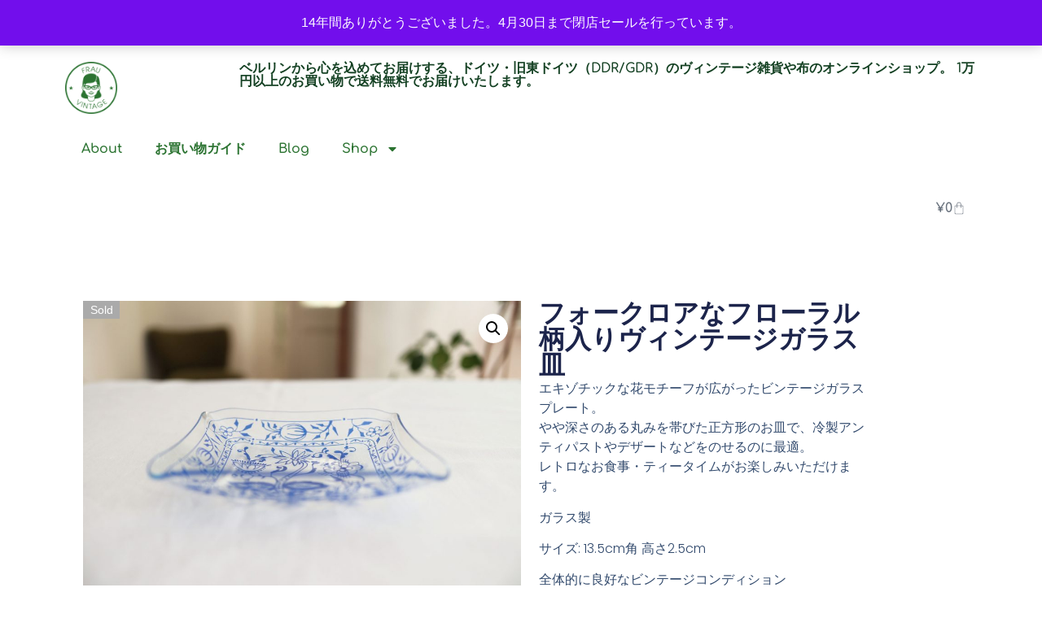

--- FILE ---
content_type: text/html; charset=UTF-8
request_url: https://www.frau-vintage.com/shop/%E3%83%95%E3%82%A9%E3%83%BC%E3%82%AF%E3%83%AD%E3%82%A2%E3%81%AA%E3%83%95%E3%83%AD%E3%83%BC%E3%83%A9%E3%83%AB%E6%9F%84%E5%85%A5%E3%82%8A%E3%83%B4%E3%82%A3%E3%83%B3%E3%83%86%E3%83%BC%E3%82%B8%E3%82%AC/
body_size: 21766
content:
<!doctype html><html lang="ja"><head><meta charset="UTF-8"><meta name="viewport" content="width=device-width, initial-scale=1"><link rel="profile" href="https://gmpg.org/xfn/11"><link rel="manifest" href="/superpwa-manifest.json"><meta name="theme-color" content="#ffffff"><meta name="mobile-web-app-capable" content="yes"><meta name="apple-touch-fullscreen" content="yes"><meta name="apple-mobile-web-app-title" content="Frau Vintage"><meta name="application-name" content="Frau Vintage"><meta name="apple-mobile-web-app-capable" content="yes"><meta name="apple-mobile-web-app-status-bar-style" content="default"><link rel="apple-touch-icon"  href="https://www.frau-vintage.com/wp-content/uploads/2018/09/logo-192.png"><link rel="apple-touch-icon" sizes="192x192" href="https://www.frau-vintage.com/wp-content/uploads/2018/09/logo-192.png"><meta name='robots' content='index, follow, max-image-preview:large, max-snippet:-1, max-video-preview:-1' /><link media="all" href="https://www.frau-vintage.com/wp-content/cache/autoptimize/css/autoptimize_efb59dd0d285b8a31d05f4b5fdc379d0.css" rel="stylesheet"><link media="only screen and (max-width: 768px)" href="https://www.frau-vintage.com/wp-content/cache/autoptimize/css/autoptimize_6fe211f8bb15af76999ce9135805d7af.css" rel="stylesheet"><title>フォークロアなフローラル柄入りヴィンテージガラス皿 | Frau Vintage</title><meta name="description" content="エキゾチックな花モチーフが広がったビンテージガラスプレート。やや深さのある丸みを帯びた正方形のお皿で、冷製アンティパストやデザートなどをのせるのに最適。レトロなお食事・ティータイムがお楽しみいただけます。ガラス製サイズ: 13.5cm角 高さ2.5cm" /><link rel="canonical" href="https://www.frau-vintage.com/shop/フォークロアなフローラル柄入りヴィンテージガ/" /><meta property="og:locale" content="ja_JP" /><meta property="og:type" content="article" /><meta property="og:title" content="フォークロアなフローラル柄入りヴィンテージガラス皿 | Frau Vintage" /><meta property="og:description" content="エキゾチックな花モチーフが広がったビンテージガラスプレート。やや深さのある丸みを帯びた正方形のお皿で、冷製アンティパストやデザートなどをのせるのに最適。レトロなお食事・ティータイムがお楽しみいただけます。ガラス製サイズ: 13.5cm角 高さ2.5cm" /><meta property="og:url" content="https://www.frau-vintage.com/shop/フォークロアなフローラル柄入りヴィンテージガ/" /><meta property="og:site_name" content="Frau Vintage" /><meta property="article:publisher" content="https://www.facebook.com/FrauVintage" /><meta property="article:modified_time" content="2025-08-07T04:09:58+00:00" /><meta property="og:image" content="https://www.frau-vintage.com/wp-content/uploads/2020/06/フォークロアなフローラル柄入りヴィンテージガラス皿-scaled.jpg" /><meta property="og:image:width" content="2560" /><meta property="og:image:height" content="1707" /><meta property="og:image:type" content="image/jpeg" /><meta name="twitter:card" content="summary_large_image" /><meta name="twitter:site" content="@frauvintage" /> <script type="application/ld+json" class="yoast-schema-graph">{"@context":"https://schema.org","@graph":[{"@type":"WebPage","@id":"https://www.frau-vintage.com/shop/%e3%83%95%e3%82%a9%e3%83%bc%e3%82%af%e3%83%ad%e3%82%a2%e3%81%aa%e3%83%95%e3%83%ad%e3%83%bc%e3%83%a9%e3%83%ab%e6%9f%84%e5%85%a5%e3%82%8a%e3%83%b4%e3%82%a3%e3%83%b3%e3%83%86%e3%83%bc%e3%82%b8%e3%82%ac/","url":"https://www.frau-vintage.com/shop/%e3%83%95%e3%82%a9%e3%83%bc%e3%82%af%e3%83%ad%e3%82%a2%e3%81%aa%e3%83%95%e3%83%ad%e3%83%bc%e3%83%a9%e3%83%ab%e6%9f%84%e5%85%a5%e3%82%8a%e3%83%b4%e3%82%a3%e3%83%b3%e3%83%86%e3%83%bc%e3%82%b8%e3%82%ac/","name":"フォークロアなフローラル柄入りヴィンテージガラス皿 | Frau Vintage","isPartOf":{"@id":"https://www.frau-vintage.com/#website"},"primaryImageOfPage":{"@id":"https://www.frau-vintage.com/shop/%e3%83%95%e3%82%a9%e3%83%bc%e3%82%af%e3%83%ad%e3%82%a2%e3%81%aa%e3%83%95%e3%83%ad%e3%83%bc%e3%83%a9%e3%83%ab%e6%9f%84%e5%85%a5%e3%82%8a%e3%83%b4%e3%82%a3%e3%83%b3%e3%83%86%e3%83%bc%e3%82%b8%e3%82%ac/#primaryimage"},"image":{"@id":"https://www.frau-vintage.com/shop/%e3%83%95%e3%82%a9%e3%83%bc%e3%82%af%e3%83%ad%e3%82%a2%e3%81%aa%e3%83%95%e3%83%ad%e3%83%bc%e3%83%a9%e3%83%ab%e6%9f%84%e5%85%a5%e3%82%8a%e3%83%b4%e3%82%a3%e3%83%b3%e3%83%86%e3%83%bc%e3%82%b8%e3%82%ac/#primaryimage"},"thumbnailUrl":"https://www.frau-vintage.com/wp-content/uploads/2020/06/フォークロアなフローラル柄入りヴィンテージガラス皿-scaled.jpg","datePublished":"2020-06-25T21:26:55+00:00","dateModified":"2025-08-07T04:09:58+00:00","description":"エキゾチックな花モチーフが広がったビンテージガラスプレート。やや深さのある丸みを帯びた正方形のお皿で、冷製アンティパストやデザートなどをのせるのに最適。レトロなお食事・ティータイムがお楽しみいただけます。ガラス製サイズ: 13.5cm角 高さ2.5cm","breadcrumb":{"@id":"https://www.frau-vintage.com/shop/%e3%83%95%e3%82%a9%e3%83%bc%e3%82%af%e3%83%ad%e3%82%a2%e3%81%aa%e3%83%95%e3%83%ad%e3%83%bc%e3%83%a9%e3%83%ab%e6%9f%84%e5%85%a5%e3%82%8a%e3%83%b4%e3%82%a3%e3%83%b3%e3%83%86%e3%83%bc%e3%82%b8%e3%82%ac/#breadcrumb"},"inLanguage":"ja","potentialAction":[{"@type":"ReadAction","target":["https://www.frau-vintage.com/shop/%e3%83%95%e3%82%a9%e3%83%bc%e3%82%af%e3%83%ad%e3%82%a2%e3%81%aa%e3%83%95%e3%83%ad%e3%83%bc%e3%83%a9%e3%83%ab%e6%9f%84%e5%85%a5%e3%82%8a%e3%83%b4%e3%82%a3%e3%83%b3%e3%83%86%e3%83%bc%e3%82%b8%e3%82%ac/"]}]},{"@type":"ImageObject","inLanguage":"ja","@id":"https://www.frau-vintage.com/shop/%e3%83%95%e3%82%a9%e3%83%bc%e3%82%af%e3%83%ad%e3%82%a2%e3%81%aa%e3%83%95%e3%83%ad%e3%83%bc%e3%83%a9%e3%83%ab%e6%9f%84%e5%85%a5%e3%82%8a%e3%83%b4%e3%82%a3%e3%83%b3%e3%83%86%e3%83%bc%e3%82%b8%e3%82%ac/#primaryimage","url":"https://www.frau-vintage.com/wp-content/uploads/2020/06/フォークロアなフローラル柄入りヴィンテージガラス皿-scaled.jpg","contentUrl":"https://www.frau-vintage.com/wp-content/uploads/2020/06/フォークロアなフローラル柄入りヴィンテージガラス皿-scaled.jpg","width":2560,"height":1707},{"@type":"BreadcrumbList","@id":"https://www.frau-vintage.com/shop/%e3%83%95%e3%82%a9%e3%83%bc%e3%82%af%e3%83%ad%e3%82%a2%e3%81%aa%e3%83%95%e3%83%ad%e3%83%bc%e3%83%a9%e3%83%ab%e6%9f%84%e5%85%a5%e3%82%8a%e3%83%b4%e3%82%a3%e3%83%b3%e3%83%86%e3%83%bc%e3%82%b8%e3%82%ac/#breadcrumb","itemListElement":[{"@type":"ListItem","position":1,"name":"Home","item":"https://www.frau-vintage.com/"},{"@type":"ListItem","position":2,"name":"Shop","item":"https://www.frau-vintage.com/"},{"@type":"ListItem","position":3,"name":"フォークロアなフローラル柄入りヴィンテージガラス皿"}]},{"@type":"WebSite","@id":"https://www.frau-vintage.com/#website","url":"https://www.frau-vintage.com/","name":"Frau Vintage","description":"ベルリンから心を込めてお届けする、ドイツ・旧東ドイツ（DDR/GDR）のヴィンテージ雑貨や布のオンラインショップ。 1万円以上のお買い物で送料無料でお届けいたします。","publisher":{"@id":"https://www.frau-vintage.com/#organization"},"potentialAction":[{"@type":"SearchAction","target":{"@type":"EntryPoint","urlTemplate":"https://www.frau-vintage.com/?s={search_term_string}"},"query-input":{"@type":"PropertyValueSpecification","valueRequired":true,"valueName":"search_term_string"}}],"inLanguage":"ja"},{"@type":"Organization","@id":"https://www.frau-vintage.com/#organization","name":"Frau Vintage","url":"https://www.frau-vintage.com/","logo":{"@type":"ImageObject","inLanguage":"ja","@id":"https://www.frau-vintage.com/#/schema/logo/image/","url":"https://www.frau-vintage.com/wp-content/uploads/2018/09/logo-512.png","contentUrl":"https://www.frau-vintage.com/wp-content/uploads/2018/09/logo-512.png","width":512,"height":512,"caption":"Frau Vintage"},"image":{"@id":"https://www.frau-vintage.com/#/schema/logo/image/"},"sameAs":["https://www.facebook.com/FrauVintage","https://x.com/frauvintage","https://www.instagram.com/frauvintage/"]}]}</script> <link rel="alternate" type="application/rss+xml" title="Frau Vintage &raquo; フィード" href="https://www.frau-vintage.com/feed/" /><link rel="alternate" type="application/rss+xml" title="Frau Vintage &raquo; コメントフィード" href="https://www.frau-vintage.com/comments/feed/" /><link rel="alternate" title="oEmbed (JSON)" type="application/json+oembed" href="https://www.frau-vintage.com/wp-json/oembed/1.0/embed?url=https%3A%2F%2Fwww.frau-vintage.com%2Fshop%2F%25e3%2583%2595%25e3%2582%25a9%25e3%2583%25bc%25e3%2582%25af%25e3%2583%25ad%25e3%2582%25a2%25e3%2581%25aa%25e3%2583%2595%25e3%2583%25ad%25e3%2583%25bc%25e3%2583%25a9%25e3%2583%25ab%25e6%259f%2584%25e5%2585%25a5%25e3%2582%258a%25e3%2583%25b4%25e3%2582%25a3%25e3%2583%25b3%25e3%2583%2586%25e3%2583%25bc%25e3%2582%25b8%25e3%2582%25ac%2F" /><link rel="alternate" title="oEmbed (XML)" type="text/xml+oembed" href="https://www.frau-vintage.com/wp-json/oembed/1.0/embed?url=https%3A%2F%2Fwww.frau-vintage.com%2Fshop%2F%25e3%2583%2595%25e3%2582%25a9%25e3%2583%25bc%25e3%2582%25af%25e3%2583%25ad%25e3%2582%25a2%25e3%2581%25aa%25e3%2583%2595%25e3%2583%25ad%25e3%2583%25bc%25e3%2583%25a9%25e3%2583%25ab%25e6%259f%2584%25e5%2585%25a5%25e3%2582%258a%25e3%2583%25b4%25e3%2582%25a3%25e3%2583%25b3%25e3%2583%2586%25e3%2583%25bc%25e3%2582%25b8%25e3%2582%25ac%2F&#038;format=xml" /><link rel='stylesheet' id='elementor-post-38741-css' href='https://www.frau-vintage.com/wp-content/cache/autoptimize/css/autoptimize_single_9a83babd8f25b3b9225b94b8008e3eea.css?ver=1769014081' media='all' /><link rel='stylesheet' id='elementor-post-38752-css' href='https://www.frau-vintage.com/wp-content/cache/autoptimize/css/autoptimize_single_097677b37f73fdba021eb0bcb7d56bac.css?ver=1769014082' media='all' /><link rel='stylesheet' id='elementor-post-38750-css' href='https://www.frau-vintage.com/wp-content/cache/autoptimize/css/autoptimize_single_99f06e8d10686ffdd7bb0a05f2269564.css?ver=1769014082' media='all' /><link rel='stylesheet' id='elementor-post-38745-css' href='https://www.frau-vintage.com/wp-content/cache/autoptimize/css/autoptimize_single_e927f425b3d2cafd1b5131644372287d.css?ver=1769014082' media='all' /><link rel='stylesheet' id='elementor-gf-local-comfortaa-css' href='https://www.frau-vintage.com/wp-content/cache/autoptimize/css/autoptimize_single_a787609d33f494e9de72ef5ef6ca9199.css?ver=1754366762' media='all' /><link rel='stylesheet' id='elementor-gf-local-sora-css' href='https://www.frau-vintage.com/wp-content/cache/autoptimize/css/autoptimize_single_887610974532650363b9a80665e7c556.css?ver=1754366762' media='all' /><link rel='stylesheet' id='elementor-gf-local-poppins-css' href='https://www.frau-vintage.com/wp-content/cache/autoptimize/css/autoptimize_single_b342e9c2fdd1951b76aaab9c6533e88a.css?ver=1754366762' media='all' /> <script src="https://www.frau-vintage.com/wp-includes/js/jquery/jquery.min.js?ver=3.7.1" id="jquery-core-js"></script> <script id="wc-add-to-cart-js-extra">var wc_add_to_cart_params = {"ajax_url":"/wp-admin/admin-ajax.php","wc_ajax_url":"/?wc-ajax=%%endpoint%%","i18n_view_cart":"\u304a\u8cb7\u3044\u7269\u30ab\u30b4\u3092\u8868\u793a","cart_url":"https://www.frau-vintage.com/cart/","is_cart":"","cart_redirect_after_add":"no"};
//# sourceURL=wc-add-to-cart-js-extra</script> <script id="wc-single-product-js-extra">var wc_single_product_params = {"i18n_required_rating_text":"\u8a55\u4fa1\u3092\u9078\u629e\u3057\u3066\u304f\u3060\u3055\u3044","i18n_rating_options":["1\u3064\u661f (\u6700\u9ad8\u8a55\u4fa1: 5\u3064\u661f)","2\u3064\u661f (\u6700\u9ad8\u8a55\u4fa1: 5\u3064\u661f)","3\u3064\u661f (\u6700\u9ad8\u8a55\u4fa1: 5\u3064\u661f)","4\u3064\u661f (\u6700\u9ad8\u8a55\u4fa1: 5\u3064\u661f)","5\u3064\u661f (\u6700\u9ad8\u8a55\u4fa1: 5\u3064\u661f)"],"i18n_product_gallery_trigger_text":"\u30d5\u30eb\u30b9\u30af\u30ea\u30fc\u30f3\u753b\u50cf\u30ae\u30e3\u30e9\u30ea\u30fc\u3092\u8868\u793a","review_rating_required":"no","flexslider":{"rtl":false,"animation":"slide","smoothHeight":true,"directionNav":false,"controlNav":"thumbnails","slideshow":false,"animationSpeed":500,"animationLoop":false,"allowOneSlide":false},"zoom_enabled":"1","zoom_options":{"on":"click"},"photoswipe_enabled":"1","photoswipe_options":{"shareEl":false,"closeOnScroll":false,"history":false,"hideAnimationDuration":0,"showAnimationDuration":0},"flexslider_enabled":"1"};
//# sourceURL=wc-single-product-js-extra</script> <script id="woocommerce-js-extra">var woocommerce_params = {"ajax_url":"/wp-admin/admin-ajax.php","wc_ajax_url":"/?wc-ajax=%%endpoint%%","i18n_password_show":"\u30d1\u30b9\u30ef\u30fc\u30c9\u3092\u8868\u793a","i18n_password_hide":"\u30d1\u30b9\u30ef\u30fc\u30c9\u3092\u96a0\u3059"};
//# sourceURL=woocommerce-js-extra</script> <link rel="https://api.w.org/" href="https://www.frau-vintage.com/wp-json/" /><link rel="alternate" title="JSON" type="application/json" href="https://www.frau-vintage.com/wp-json/wp/v2/product/31515" /><link rel="EditURI" type="application/rsd+xml" title="RSD" href="https://www.frau-vintage.com/xmlrpc.php?rsd" /><meta name="generator" content="WordPress 6.9" /><meta name="generator" content="WooCommerce 10.4.3" /><link rel='shortlink' href='https://www.frau-vintage.com/?p=31515' /><meta name="description" content="青色模様が美しいガラスのデザート皿"> <noscript><style>.woocommerce-product-gallery{ opacity: 1 !important; }</style></noscript><meta name="generator" content="Elementor 3.34.0; features: e_font_icon_svg, additional_custom_breakpoints; settings: css_print_method-external, google_font-enabled, font_display-swap"><link rel="icon" href="https://www.frau-vintage.com/wp-content/uploads/2017/12/cropped-favicon-1-32x32.png" sizes="32x32" /><link rel="icon" href="https://www.frau-vintage.com/wp-content/uploads/2017/12/cropped-favicon-1-192x192.png" sizes="192x192" /><meta name="msapplication-TileImage" content="https://www.frau-vintage.com/wp-content/uploads/2017/12/cropped-favicon-1-270x270.png" /></head><body class="wp-singular product-template-default single single-product postid-31515 wp-custom-logo wp-embed-responsive wp-theme-hello-elementor wp-child-theme-frauvintage theme-hello-elementor woocommerce woocommerce-page woocommerce-demo-store woocommerce-no-js hello-elementor-default e-wc-error-notice e-wc-message-notice e-wc-info-notice elementor-default elementor-template-full-width elementor-kit-38741 elementor-page-38745"><p role="complementary" aria-label="店舗情報通知" class="woocommerce-store-notice demo_store" data-notice-id="6f6b92d5d95e433a57d8ffec51479d50" style="display:none;">14年間ありがとうございました。4月30日まで閉店セールを行っています。 <a role="button" href="#" class="woocommerce-store-notice__dismiss-link">非表示</a></p> <a class="skip-link screen-reader-text" href="#content">コンテンツにスキップ</a><header data-elementor-type="header" data-elementor-id="38752" class="elementor elementor-38752 elementor-location-header" data-elementor-post-type="elementor_library"><div class="elementor-element elementor-element-7aeeb27c e-flex e-con-boxed e-con e-parent" data-id="7aeeb27c" data-element_type="container"><div class="e-con-inner"><div class="elementor-element elementor-element-7a44e68e e-con-full e-flex e-con e-child" data-id="7a44e68e" data-element_type="container"><div class="elementor-element elementor-element-1f801f63 elementor-widget elementor-widget-theme-site-logo elementor-widget-image" data-id="1f801f63" data-element_type="widget" data-widget_type="theme-site-logo.default"> <a href="https://www.frau-vintage.com"> <img fetchpriority="high" width="300" height="300" src="https://www.frau-vintage.com/wp-content/uploads/2018/09/logo-512-300x300.png" class="attachment-medium size-medium wp-image-27045" alt="" srcset="https://www.frau-vintage.com/wp-content/uploads/2018/09/logo-512-300x300.png 300w, https://www.frau-vintage.com/wp-content/uploads/2018/09/logo-512-150x150.png 150w, https://www.frau-vintage.com/wp-content/uploads/2018/09/logo-512-483x483.png 483w, https://www.frau-vintage.com/wp-content/uploads/2018/09/logo-512-500x500.png 500w, https://www.frau-vintage.com/wp-content/uploads/2018/09/logo-512-100x100.png 100w, https://www.frau-vintage.com/wp-content/uploads/2018/09/logo-512.png 512w" sizes="(max-width: 300px) 100vw, 300px" /> </a></div><div class="elementor-element elementor-element-25ba4daa elementor-widget elementor-widget-heading" data-id="25ba4daa" data-element_type="widget" data-widget_type="heading.default"><h2 class="elementor-heading-title elementor-size-default"><a href="/">ベルリンから心を込めてお届けする、ドイツ・旧東ドイツ（DDR/GDR）のヴィンテージ雑貨や布のオンラインショップ。 1万円以上のお買い物で送料無料でお届けいたします。</a></h2></div></div><div class="elementor-element elementor-element-7a8ff16f e-con-full e-flex e-con e-child" data-id="7a8ff16f" data-element_type="container" data-settings="{&quot;background_background&quot;:&quot;classic&quot;}"><div class="elementor-element elementor-element-4fcd6776 elementor-nav-menu--dropdown-tablet elementor-nav-menu__text-align-aside elementor-nav-menu--toggle elementor-nav-menu--burger elementor-widget elementor-widget-nav-menu" data-id="4fcd6776" data-element_type="widget" data-settings="{&quot;layout&quot;:&quot;horizontal&quot;,&quot;submenu_icon&quot;:{&quot;value&quot;:&quot;&lt;svg aria-hidden=\&quot;true\&quot; class=\&quot;e-font-icon-svg e-fas-caret-down\&quot; viewBox=\&quot;0 0 320 512\&quot; xmlns=\&quot;http:\/\/www.w3.org\/2000\/svg\&quot;&gt;&lt;path d=\&quot;M31.3 192h257.3c17.8 0 26.7 21.5 14.1 34.1L174.1 354.8c-7.8 7.8-20.5 7.8-28.3 0L17.2 226.1C4.6 213.5 13.5 192 31.3 192z\&quot;&gt;&lt;\/path&gt;&lt;\/svg&gt;&quot;,&quot;library&quot;:&quot;fa-solid&quot;},&quot;toggle&quot;:&quot;burger&quot;}" data-widget_type="nav-menu.default"><nav aria-label="Menu" class="elementor-nav-menu--main elementor-nav-menu__container elementor-nav-menu--layout-horizontal e--pointer-underline e--animation-fade"><ul id="menu-1-4fcd6776" class="elementor-nav-menu"><li class="menu-item menu-item-type-post_type menu-item-object-page menu-item-10341"><a href="https://www.frau-vintage.com/about/" class="elementor-item">About</a></li><li class="menu-item menu-item-type-post_type menu-item-object-page menu-item-34547"><a href="https://www.frau-vintage.com/shopping-guide/" class="elementor-item">お買い物ガイド</a></li><li class="menu-item menu-item-type-custom menu-item-object-custom menu-item-7282"><a href="/blog/" class="elementor-item">Blog</a></li><li class="menu-item menu-item-type-custom menu-item-object-custom menu-item-has-children menu-item-10602"><a href="#" class="elementor-item elementor-item-anchor">Shop</a><ul class="sub-menu elementor-nav-menu--dropdown"><li class="menu-item menu-item-type-taxonomy menu-item-object-product_cat menu-item-13475"><a href="https://www.frau-vintage.com/category/fabric/" class="elementor-sub-item">FABRIC &#8211; ヴィンテージファブリック</a></li><li class="menu-item menu-item-type-taxonomy menu-item-object-product_cat menu-item-13537"><a href="https://www.frau-vintage.com/category/hagire-set/" class="elementor-sub-item">HAGIRE SET &#8211; はぎれセット</a></li><li class="menu-item menu-item-type-taxonomy menu-item-object-product_cat current-product-ancestor current-menu-parent current-product-parent menu-item-13536"><a href="https://www.frau-vintage.com/category/kitchen/" class="elementor-sub-item">KITCHEN &#8211; 食器</a></li><li class="menu-item menu-item-type-taxonomy menu-item-object-product_cat menu-item-13616"><a href="https://www.frau-vintage.com/category/etc/" class="elementor-sub-item">Zakka -その他雑貨-</a></li><li class="menu-item menu-item-type-taxonomy menu-item-object-product_cat menu-item-13617"><a href="https://www.frau-vintage.com/category/book/" class="elementor-sub-item">BOOK &#8211; 古書・図案</a></li><li class="menu-item menu-item-type-taxonomy menu-item-object-product_cat menu-item-13618"><a href="https://www.frau-vintage.com/category/bag/" class="elementor-sub-item">BAG &#8211; バッグ</a></li><li class="menu-item menu-item-type-taxonomy menu-item-object-product_cat menu-item-13683"><a href="https://www.frau-vintage.com/category/fashion/" class="elementor-sub-item">FASHION -アクセサリー他-</a></li><li class="menu-item menu-item-type-taxonomy menu-item-object-product_cat menu-item-26947"><a href="https://www.frau-vintage.com/category/outlet/" class="elementor-sub-item">OUTLET -アウトレット-</a></li><li class="menu-item menu-item-type-taxonomy menu-item-object-product_cat current-product-ancestor current-menu-parent current-product-parent menu-item-13682"><a href="https://www.frau-vintage.com/category/sold/" class="elementor-sub-item">SOLD OUT</a></li></ul></li><li class="menu-item menu-item-type-custom menu-item-object-custom menu-item-24877"><a target="_blank" href="https://www.instagram.com/frauvintage/" class="elementor-item"><i class="fa fa-instagram"></i></a></li></ul></nav><div class="elementor-menu-toggle" role="button" tabindex="0" aria-label="Menu Toggle" aria-expanded="false"> <svg aria-hidden="true" role="presentation" class="elementor-menu-toggle__icon--open e-font-icon-svg e-eicon-menu-bar" viewBox="0 0 1000 1000" xmlns="http://www.w3.org/2000/svg"><path d="M104 333H896C929 333 958 304 958 271S929 208 896 208H104C71 208 42 237 42 271S71 333 104 333ZM104 583H896C929 583 958 554 958 521S929 458 896 458H104C71 458 42 487 42 521S71 583 104 583ZM104 833H896C929 833 958 804 958 771S929 708 896 708H104C71 708 42 737 42 771S71 833 104 833Z"></path></svg><svg aria-hidden="true" role="presentation" class="elementor-menu-toggle__icon--close e-font-icon-svg e-eicon-close" viewBox="0 0 1000 1000" xmlns="http://www.w3.org/2000/svg"><path d="M742 167L500 408 258 167C246 154 233 150 217 150 196 150 179 158 167 167 154 179 150 196 150 212 150 229 154 242 171 254L408 500 167 742C138 771 138 800 167 829 196 858 225 858 254 829L496 587 738 829C750 842 767 846 783 846 800 846 817 842 829 829 842 817 846 804 846 783 846 767 842 750 829 737L588 500 833 258C863 229 863 200 833 171 804 137 775 137 742 167Z"></path></svg></div><nav class="elementor-nav-menu--dropdown elementor-nav-menu__container" aria-hidden="true"><ul id="menu-2-4fcd6776" class="elementor-nav-menu"><li class="menu-item menu-item-type-post_type menu-item-object-page menu-item-10341"><a href="https://www.frau-vintage.com/about/" class="elementor-item" tabindex="-1">About</a></li><li class="menu-item menu-item-type-post_type menu-item-object-page menu-item-34547"><a href="https://www.frau-vintage.com/shopping-guide/" class="elementor-item" tabindex="-1">お買い物ガイド</a></li><li class="menu-item menu-item-type-custom menu-item-object-custom menu-item-7282"><a href="/blog/" class="elementor-item" tabindex="-1">Blog</a></li><li class="menu-item menu-item-type-custom menu-item-object-custom menu-item-has-children menu-item-10602"><a href="#" class="elementor-item elementor-item-anchor" tabindex="-1">Shop</a><ul class="sub-menu elementor-nav-menu--dropdown"><li class="menu-item menu-item-type-taxonomy menu-item-object-product_cat menu-item-13475"><a href="https://www.frau-vintage.com/category/fabric/" class="elementor-sub-item" tabindex="-1">FABRIC &#8211; ヴィンテージファブリック</a></li><li class="menu-item menu-item-type-taxonomy menu-item-object-product_cat menu-item-13537"><a href="https://www.frau-vintage.com/category/hagire-set/" class="elementor-sub-item" tabindex="-1">HAGIRE SET &#8211; はぎれセット</a></li><li class="menu-item menu-item-type-taxonomy menu-item-object-product_cat current-product-ancestor current-menu-parent current-product-parent menu-item-13536"><a href="https://www.frau-vintage.com/category/kitchen/" class="elementor-sub-item" tabindex="-1">KITCHEN &#8211; 食器</a></li><li class="menu-item menu-item-type-taxonomy menu-item-object-product_cat menu-item-13616"><a href="https://www.frau-vintage.com/category/etc/" class="elementor-sub-item" tabindex="-1">Zakka -その他雑貨-</a></li><li class="menu-item menu-item-type-taxonomy menu-item-object-product_cat menu-item-13617"><a href="https://www.frau-vintage.com/category/book/" class="elementor-sub-item" tabindex="-1">BOOK &#8211; 古書・図案</a></li><li class="menu-item menu-item-type-taxonomy menu-item-object-product_cat menu-item-13618"><a href="https://www.frau-vintage.com/category/bag/" class="elementor-sub-item" tabindex="-1">BAG &#8211; バッグ</a></li><li class="menu-item menu-item-type-taxonomy menu-item-object-product_cat menu-item-13683"><a href="https://www.frau-vintage.com/category/fashion/" class="elementor-sub-item" tabindex="-1">FASHION -アクセサリー他-</a></li><li class="menu-item menu-item-type-taxonomy menu-item-object-product_cat menu-item-26947"><a href="https://www.frau-vintage.com/category/outlet/" class="elementor-sub-item" tabindex="-1">OUTLET -アウトレット-</a></li><li class="menu-item menu-item-type-taxonomy menu-item-object-product_cat current-product-ancestor current-menu-parent current-product-parent menu-item-13682"><a href="https://www.frau-vintage.com/category/sold/" class="elementor-sub-item" tabindex="-1">SOLD OUT</a></li></ul></li><li class="menu-item menu-item-type-custom menu-item-object-custom menu-item-24877"><a target="_blank" href="https://www.instagram.com/frauvintage/" class="elementor-item" tabindex="-1"><i class="fa fa-instagram"></i></a></li></ul></nav></div></div></div></div><div class="elementor-element elementor-element-7f65e191 e-flex e-con-boxed e-con e-parent" data-id="7f65e191" data-element_type="container"><div class="e-con-inner"><div class="elementor-element elementor-element-f401a69 toggle-icon--bag-light elementor-menu-cart--empty-indicator-hide elementor-menu-cart--items-indicator-bubble elementor-menu-cart--show-subtotal-yes elementor-menu-cart--cart-type-side-cart elementor-widget elementor-widget-woocommerce-menu-cart" data-id="f401a69" data-element_type="widget" data-settings="{&quot;automatically_open_cart&quot;:&quot;yes&quot;,&quot;cart_type&quot;:&quot;side-cart&quot;,&quot;open_cart&quot;:&quot;click&quot;}" data-widget_type="woocommerce-menu-cart.default"><div class="elementor-menu-cart__wrapper"><div class="elementor-menu-cart__toggle_wrapper"><div class="elementor-menu-cart__container elementor-lightbox" aria-hidden="true"><div class="elementor-menu-cart__main" aria-hidden="true"><div class="elementor-menu-cart__close-button"></div><div class="widget_shopping_cart_content"></div></div></div><div class="elementor-menu-cart__toggle elementor-button-wrapper"> <a id="elementor-menu-cart__toggle_button" href="#" class="elementor-menu-cart__toggle_button elementor-button elementor-size-sm" aria-expanded="false"> <span class="elementor-button-text"><span class="woocommerce-Price-amount amount"><bdi><span class="woocommerce-Price-currencySymbol">&yen;</span>0</bdi></span></span> <span class="elementor-button-icon"> <span class="elementor-button-icon-qty" data-counter="0">0</span> <svg class="e-font-icon-svg e-eicon-bag-light" viewBox="0 0 1000 1000" xmlns="http://www.w3.org/2000/svg"><path d="M333 292L333 208C339 100 397 43 501 43 605 43 662 100 667 209V292H750C796 292 833 329 833 375V875C833 921 796 958 750 958H250C204 958 167 921 167 875V375C167 329 204 292 250 292H333ZM375 292H625L625 210C622 125 582 85 501 85 420 85 380 125 375 209L375 292ZM333 333H250C227 333 208 352 208 375V875C208 898 227 917 250 917H750C773 917 792 898 792 875V375C792 352 773 333 750 333H667V454C667 466 658 475 646 475S625 466 625 454L625 333H375L375 454C375 466 366 475 354 475 343 475 333 466 333 454L333 333Z"></path></svg> <span class="elementor-screen-only">Cart</span> </span> </a></div></div></div></div></div></div></header><div class="woocommerce-notices-wrapper"></div><div data-elementor-type="product" data-elementor-id="38745" class="elementor elementor-38745 elementor-location-single post-31515 product type-product status-publish has-post-thumbnail product_cat-kitchen product_cat-sold product_tag-224 product_tag-ddr product_tag-gdr product_tag-230 product_tag-241 product_tag-1433 product_tag-395 product_tag-1170 product_tag-286 product_tag-1300 product_tag-256 product_tag-3242 product_tag-235 product_tag-238 product_tag-273 product_tag-275 product_tag-240 product_tag-290 product_tag-247 product_tag-248 product_tag-249 product_tag-251 product_tag-292 first outofstock sale shipping-taxable purchasable product-type-simple product" data-elementor-post-type="elementor_library"><div class="elementor-element elementor-element-3b8e2707 e-flex e-con-boxed e-con e-parent" data-id="3b8e2707" data-element_type="container"><div class="e-con-inner"><div class="elementor-element elementor-element-310990f7 elementor-widget elementor-widget-woocommerce-notices" data-id="310990f7" data-element_type="widget" data-widget_type="woocommerce-notices.default"><div class="e-woocommerce-notices-wrapper e-woocommerce-notices-wrapper-loading"><div class="woocommerce-notices-wrapper"></div></div></div></div></div><div class="elementor-element elementor-element-11bb6a19 e-flex e-con-boxed e-con e-parent" data-id="11bb6a19" data-element_type="container"><div class="e-con-inner"><div class="elementor-element elementor-element-d03faac e-con-full e-flex e-con e-child" data-id="d03faac" data-element_type="container"><div class="elementor-element elementor-element-1269db95 elementor-widget elementor-widget-woocommerce-product-images" data-id="1269db95" data-element_type="widget" data-widget_type="woocommerce-product-images.default"><div class="woocommerce-product-gallery woocommerce-product-gallery--with-images woocommerce-product-gallery--columns-4 images" data-columns="4" style="opacity: 0; transition: opacity .25s ease-in-out;"><div class="woocommerce-product-gallery__wrapper"><div data-thumb="https://www.frau-vintage.com/wp-content/uploads/2020/06/フォークロアなフローラル柄入りヴィンテージガラス皿-100x100.jpg" data-thumb-alt="フォークロアなフローラル柄入りヴィンテージガラス皿" data-thumb-srcset="https://www.frau-vintage.com/wp-content/uploads/2020/06/フォークロアなフローラル柄入りヴィンテージガラス皿-100x100.jpg 100w, https://www.frau-vintage.com/wp-content/uploads/2020/06/フォークロアなフローラル柄入りヴィンテージガラス皿-150x150.jpg 150w"  data-thumb-sizes="(max-width: 100px) 100vw, 100px" class="woocommerce-product-gallery__image"><a href="https://www.frau-vintage.com/wp-content/uploads/2020/06/フォークロアなフローラル柄入りヴィンテージガラス皿-scaled.jpg"><img width="960" height="640" src="https://www.frau-vintage.com/wp-content/uploads/2020/06/フォークロアなフローラル柄入りヴィンテージガラス皿-960x640.jpg" class="wp-post-image" alt="フォークロアなフローラル柄入りヴィンテージガラス皿" data-caption="" data-src="https://www.frau-vintage.com/wp-content/uploads/2020/06/フォークロアなフローラル柄入りヴィンテージガラス皿-scaled.jpg" data-large_image="https://www.frau-vintage.com/wp-content/uploads/2020/06/フォークロアなフローラル柄入りヴィンテージガラス皿-scaled.jpg" data-large_image_width="2560" data-large_image_height="1707" decoding="async" srcset="https://www.frau-vintage.com/wp-content/uploads/2020/06/フォークロアなフローラル柄入りヴィンテージガラス皿-960x640.jpg 960w, https://www.frau-vintage.com/wp-content/uploads/2020/06/フォークロアなフローラル柄入りヴィンテージガラス皿-400x267.jpg 400w, https://www.frau-vintage.com/wp-content/uploads/2020/06/フォークロアなフローラル柄入りヴィンテージガラス皿-584x389.jpg 584w, https://www.frau-vintage.com/wp-content/uploads/2020/06/フォークロアなフローラル柄入りヴィンテージガラス皿-768x512.jpg 768w, https://www.frau-vintage.com/wp-content/uploads/2020/06/フォークロアなフローラル柄入りヴィンテージガラス皿-1536x1024.jpg 1536w, https://www.frau-vintage.com/wp-content/uploads/2020/06/フォークロアなフローラル柄入りヴィンテージガラス皿-2048x1365.jpg 2048w, https://www.frau-vintage.com/wp-content/uploads/2020/06/フォークロアなフローラル柄入りヴィンテージガラス皿-500x333.jpg 500w" sizes="(max-width: 960px) 100vw, 960px" /></a></div><div class="advanced-woo-labels awl-position-type-on-image awl-label-type-single awl-align-left-top" style="display:none;flex-wrap:wrap;flex-direction:row;text-align:left;width:100%;position:absolute;z-index:9;left:0px;right:auto;top:0px;bottom:auto;transform:none;justify-content:flex-start;"><div class="awl-label-wrap awl-text-label-wrap awl-label-id-38763" style=""><span class="awl-product-label awl-type-label awl-type-label-standard" style="display:table;position:relative;line-height:1;white-space:nowrap;vertical-align:baseline;font-size:14px;--awl-font-size-tablet:14px;--awl-font-size-phone:14px;font-weight:400;font-style:normal;letter-spacing:0px;color:#fff;opacity:1;margin:0px 0px 0px 0px;"><span class="awl-label-text"  style="display:table-cell;padding:0.3em 0.6em 0.3em 0.6em;z-index:1;background:#aaaaaa;position:relative;line-height:1;border-radius:0;"><span class="awl-inner-text">Sold</span></span></span></div></div><div data-thumb="https://www.frau-vintage.com/wp-content/uploads/2020/06/IMG_4289-1-100x100.jpg" data-thumb-alt="フォークロアなフローラル柄入りヴィンテージガラス皿 - 画像 (2)" data-thumb-srcset="https://www.frau-vintage.com/wp-content/uploads/2020/06/IMG_4289-1-100x100.jpg 100w, https://www.frau-vintage.com/wp-content/uploads/2020/06/IMG_4289-1-150x150.jpg 150w"  data-thumb-sizes="(max-width: 100px) 100vw, 100px" class="woocommerce-product-gallery__image"><a href="https://www.frau-vintage.com/wp-content/uploads/2020/06/IMG_4289-1-scaled.jpg"><img width="960" height="640" src="https://www.frau-vintage.com/wp-content/uploads/2020/06/IMG_4289-1-960x640.jpg" class="" alt="フォークロアなフローラル柄入りヴィンテージガラス皿 - 画像 (2)" data-caption="" data-src="https://www.frau-vintage.com/wp-content/uploads/2020/06/IMG_4289-1-scaled.jpg" data-large_image="https://www.frau-vintage.com/wp-content/uploads/2020/06/IMG_4289-1-scaled.jpg" data-large_image_width="2560" data-large_image_height="1707" decoding="async" srcset="https://www.frau-vintage.com/wp-content/uploads/2020/06/IMG_4289-1-960x640.jpg 960w, https://www.frau-vintage.com/wp-content/uploads/2020/06/IMG_4289-1-400x267.jpg 400w, https://www.frau-vintage.com/wp-content/uploads/2020/06/IMG_4289-1-584x389.jpg 584w, https://www.frau-vintage.com/wp-content/uploads/2020/06/IMG_4289-1-768x512.jpg 768w, https://www.frau-vintage.com/wp-content/uploads/2020/06/IMG_4289-1-1536x1024.jpg 1536w, https://www.frau-vintage.com/wp-content/uploads/2020/06/IMG_4289-1-2048x1365.jpg 2048w, https://www.frau-vintage.com/wp-content/uploads/2020/06/IMG_4289-1-500x333.jpg 500w" sizes="(max-width: 960px) 100vw, 960px" /></a></div><div data-thumb="https://www.frau-vintage.com/wp-content/uploads/2020/06/IMG_4291-1-100x100.jpg" data-thumb-alt="フォークロアなフローラル柄入りヴィンテージガラス皿 - 画像 (3)" data-thumb-srcset="https://www.frau-vintage.com/wp-content/uploads/2020/06/IMG_4291-1-100x100.jpg 100w, https://www.frau-vintage.com/wp-content/uploads/2020/06/IMG_4291-1-150x150.jpg 150w"  data-thumb-sizes="(max-width: 100px) 100vw, 100px" class="woocommerce-product-gallery__image"><a href="https://www.frau-vintage.com/wp-content/uploads/2020/06/IMG_4291-1-scaled.jpg"><img loading="lazy" width="960" height="640" src="https://www.frau-vintage.com/wp-content/uploads/2020/06/IMG_4291-1-960x640.jpg" class="" alt="フォークロアなフローラル柄入りヴィンテージガラス皿 - 画像 (3)" data-caption="" data-src="https://www.frau-vintage.com/wp-content/uploads/2020/06/IMG_4291-1-scaled.jpg" data-large_image="https://www.frau-vintage.com/wp-content/uploads/2020/06/IMG_4291-1-scaled.jpg" data-large_image_width="2560" data-large_image_height="1707" decoding="async" srcset="https://www.frau-vintage.com/wp-content/uploads/2020/06/IMG_4291-1-960x640.jpg 960w, https://www.frau-vintage.com/wp-content/uploads/2020/06/IMG_4291-1-400x267.jpg 400w, https://www.frau-vintage.com/wp-content/uploads/2020/06/IMG_4291-1-584x389.jpg 584w, https://www.frau-vintage.com/wp-content/uploads/2020/06/IMG_4291-1-768x512.jpg 768w, https://www.frau-vintage.com/wp-content/uploads/2020/06/IMG_4291-1-1536x1024.jpg 1536w, https://www.frau-vintage.com/wp-content/uploads/2020/06/IMG_4291-1-2048x1365.jpg 2048w, https://www.frau-vintage.com/wp-content/uploads/2020/06/IMG_4291-1-500x333.jpg 500w" sizes="(max-width: 960px) 100vw, 960px" /></a></div><div data-thumb="https://www.frau-vintage.com/wp-content/uploads/2020/06/IMG_4290-1-100x100.jpg" data-thumb-alt="フォークロアなフローラル柄入りヴィンテージガラス皿 - 画像 (4)" data-thumb-srcset="https://www.frau-vintage.com/wp-content/uploads/2020/06/IMG_4290-1-100x100.jpg 100w, https://www.frau-vintage.com/wp-content/uploads/2020/06/IMG_4290-1-150x150.jpg 150w"  data-thumb-sizes="(max-width: 100px) 100vw, 100px" class="woocommerce-product-gallery__image"><a href="https://www.frau-vintage.com/wp-content/uploads/2020/06/IMG_4290-1-scaled.jpg"><img loading="lazy" width="960" height="640" src="https://www.frau-vintage.com/wp-content/uploads/2020/06/IMG_4290-1-960x640.jpg" class="" alt="フォークロアなフローラル柄入りヴィンテージガラス皿 - 画像 (4)" data-caption="" data-src="https://www.frau-vintage.com/wp-content/uploads/2020/06/IMG_4290-1-scaled.jpg" data-large_image="https://www.frau-vintage.com/wp-content/uploads/2020/06/IMG_4290-1-scaled.jpg" data-large_image_width="2560" data-large_image_height="1707" decoding="async" srcset="https://www.frau-vintage.com/wp-content/uploads/2020/06/IMG_4290-1-960x640.jpg 960w, https://www.frau-vintage.com/wp-content/uploads/2020/06/IMG_4290-1-400x267.jpg 400w, https://www.frau-vintage.com/wp-content/uploads/2020/06/IMG_4290-1-584x389.jpg 584w, https://www.frau-vintage.com/wp-content/uploads/2020/06/IMG_4290-1-768x512.jpg 768w, https://www.frau-vintage.com/wp-content/uploads/2020/06/IMG_4290-1-1536x1024.jpg 1536w, https://www.frau-vintage.com/wp-content/uploads/2020/06/IMG_4290-1-2048x1365.jpg 2048w, https://www.frau-vintage.com/wp-content/uploads/2020/06/IMG_4290-1-500x333.jpg 500w" sizes="(max-width: 960px) 100vw, 960px" /></a></div></div></div></div></div><div class="elementor-element elementor-element-58e40194 e-con-full e-flex e-con e-child" data-id="58e40194" data-element_type="container"><div class="elementor-element elementor-element-4374276d elementor-widget elementor-widget-woocommerce-product-title elementor-page-title elementor-widget-heading" data-id="4374276d" data-element_type="widget" data-widget_type="woocommerce-product-title.default"><h1 class="product_title entry-title elementor-heading-title elementor-size-default">フォークロアなフローラル柄入りヴィンテージガラス皿</h1></div><div class="elementor-element elementor-element-29e41e0f elementor-widget__width-initial elementor-widget-tablet__width-inherit elementor-widget elementor-widget-woocommerce-product-content" data-id="29e41e0f" data-element_type="widget" data-widget_type="woocommerce-product-content.default"><p>エキゾチックな花モチーフが広がったビンテージガラスプレート。<br /> やや深さのある丸みを帯びた正方形のお皿で、冷製アンティパストやデザートなどをのせるのに最適。<br /> レトロなお食事・ティータイムがお楽しみいただけます。</p><p>ガラス製</p><p>サイズ: 13.5cm角 高さ2.5cm</p><p>全体的に良好なビンテージコンディション</p></div><div class="elementor-element elementor-element-644f9edf elementor-widget elementor-widget-heading" data-id="644f9edf" data-element_type="widget" data-widget_type="heading.default"><h2 class="elementor-heading-title elementor-size-default">SKU: KU0480</h2></div><div class="elementor-element elementor-element-3bb100a5 elementor-widget elementor-widget-woocommerce-product-price" data-id="3bb100a5" data-element_type="widget" data-widget_type="woocommerce-product-price.default"><p class="price"></p></div><div class="elementor-element elementor-element-6d76c265 elementor-widget elementor-widget-woocommerce-notices" data-id="6d76c265" data-element_type="widget" data-widget_type="woocommerce-notices.default"><div class="e-woocommerce-notices-wrapper e-woocommerce-notices-wrapper-loading"><div class="woocommerce-notices-wrapper"></div></div></div><div class="elementor-element elementor-element-1d436c39 elementor-add-to-cart--align-center e-add-to-cart--show-quantity-yes elementor-widget elementor-widget-woocommerce-product-add-to-cart" data-id="1d436c39" data-element_type="widget" data-widget_type="woocommerce-product-add-to-cart.default"><div class="elementor-add-to-cart elementor-product-simple"><p class="stock out-of-stock">在庫切れ</p></div></div></div></div></div><div class="elementor-element elementor-element-6cca3223 e-flex e-con-boxed e-con e-parent" data-id="6cca3223" data-element_type="container"><div class="e-con-inner"><div class="elementor-element elementor-element-560447fe elementor-widget elementor-widget-heading" data-id="560447fe" data-element_type="widget" data-widget_type="heading.default"><h2 class="elementor-heading-title elementor-size-default">Related Products</h2></div><div class="elementor-element elementor-element-28f8bc85 elementor-grid-3 elementor-grid-mobile-1 elementor-product-loop-item--align-center elementor-widget-mobile__width-inherit elementor-grid-tablet-3 elementor-products-grid elementor-wc-products elementor-widget elementor-widget-woocommerce-product-related" data-id="28f8bc85" data-element_type="widget" data-widget_type="woocommerce-product-related.default"><section class="related products"><h2>関連商品</h2><ul class="products elementor-grid columns-4"><li class="product type-product post-38472 status-publish first instock product_cat-kitchen product_tag-1821 product_tag-1243 product_tag-4068 product_tag-4069 product_tag-4067 product_tag-4066 product_tag-4070 product_tag-2295 product_tag-2209 product_tag-4065 has-post-thumbnail sale shipping-taxable purchasable product-type-simple"> <a href="https://www.frau-vintage.com/shop/%e3%83%b4%e3%82%a3%e3%83%b3%e3%83%86%e3%83%bc%e3%82%b8-%e6%9c%a8%e8%a3%bd%e3%83%96%e3%82%bf%e5%9e%8b%e3%83%94%e3%83%83%e3%82%af%e3%82%bb%e3%83%83%e3%83%88/" class="woocommerce-LoopProduct-link woocommerce-loop-product__link"> <span class="onsale">セール</span> <img loading="lazy" width="500" height="375" src="https://www.frau-vintage.com/wp-content/uploads/2025/03/ヴィンテージ-木製ブタ型ピックセット-1-500x375.jpg" class="attachment-woocommerce_thumbnail size-woocommerce_thumbnail" alt="ヴィンテージ 木製ブタ型ピックセット" decoding="async" srcset="https://www.frau-vintage.com/wp-content/uploads/2025/03/ヴィンテージ-木製ブタ型ピックセット-1-500x375.jpg 500w, https://www.frau-vintage.com/wp-content/uploads/2025/03/ヴィンテージ-木製ブタ型ピックセット-1-400x300.jpg 400w, https://www.frau-vintage.com/wp-content/uploads/2025/03/ヴィンテージ-木製ブタ型ピックセット-1-584x438.jpg 584w, https://www.frau-vintage.com/wp-content/uploads/2025/03/ヴィンテージ-木製ブタ型ピックセット-1-768x576.jpg 768w, https://www.frau-vintage.com/wp-content/uploads/2025/03/ヴィンテージ-木製ブタ型ピックセット-1-1536x1152.jpg 1536w, https://www.frau-vintage.com/wp-content/uploads/2025/03/ヴィンテージ-木製ブタ型ピックセット-1-2048x1536.jpg 2048w, https://www.frau-vintage.com/wp-content/uploads/2025/03/ヴィンテージ-木製ブタ型ピックセット-1-960x720.jpg 960w" sizes="(max-width: 500px) 100vw, 500px" /><h2 class="woocommerce-loop-product__title">ヴィンテージ 木製ブタ型ピックセット</h2> <span class="price"><del aria-hidden="true"><span class="woocommerce-Price-amount amount"><bdi><span class="woocommerce-Price-currencySymbol">&yen;</span>3,510</bdi></span></del> <span class="screen-reader-text">元の価格は &yen;3,510 でした。</span><ins aria-hidden="true"><span class="woocommerce-Price-amount amount"><bdi><span class="woocommerce-Price-currencySymbol">&yen;</span>2,457</bdi></span></ins><span class="screen-reader-text">現在の価格は &yen;2,457 です。</span></span> </a><div class="woocommerce-loop-product__buttons"><a href="/shop/%E3%83%95%E3%82%A9%E3%83%BC%E3%82%AF%E3%83%AD%E3%82%A2%E3%81%AA%E3%83%95%E3%83%AD%E3%83%BC%E3%83%A9%E3%83%AB%E6%9F%84%E5%85%A5%E3%82%8A%E3%83%B4%E3%82%A3%E3%83%B3%E3%83%86%E3%83%BC%E3%82%B8%E3%82%AC/?add-to-cart=38472" aria-describedby="woocommerce_loop_add_to_cart_link_describedby_38472" data-quantity="1" class="button product_type_simple add_to_cart_button ajax_add_to_cart" data-product_id="38472" data-product_sku="KU0583" aria-label="お買い物カゴに追加: 「ヴィンテージ 木製ブタ型ピックセット」" rel="nofollow" data-success_message="「ヴィンテージ 木製ブタ型ピックセット」をお買い物カゴに追加しました" role="button">お買い物カゴに追加</a></div> <span id="woocommerce_loop_add_to_cart_link_describedby_38472" class="screen-reader-text"> </span></li><li class="product type-product post-37940 status-publish instock product_cat-kitchen product_tag-224 product_tag-ddr product_tag-gdr product_tag-gubor-vom-studio-fischer-fischer product_tag-230 product_tag-241 product_tag-368 product_tag-286 product_tag-1080 product_tag-256 product_tag-394 product_tag-235 product_tag-272 product_tag-238 product_tag-3960 product_tag-273 product_tag-372 product_tag-275 product_tag-240 product_tag-290 product_tag-247 product_tag-248 product_tag-249 product_tag-276 product_tag-253 product_tag-291 product_tag-292 has-post-thumbnail sale shipping-taxable purchasable product-type-simple"> <a href="https://www.frau-vintage.com/shop/70s%e3%83%ac%e3%83%88%e3%83%adgubor-vom-studio-fischer-and-fischer-%e3%82%be%e3%82%a6%e3%81%ae%e3%83%9e%e3%82%b0%e3%82%ab%e3%83%83%e3%83%97/" class="woocommerce-LoopProduct-link woocommerce-loop-product__link"> <span class="onsale">セール</span> <img loading="lazy" width="500" height="333" src="https://www.frau-vintage.com/wp-content/uploads/2024/10/70sレトロGubor-vom-Studio-Fischer-and-Fischer-ゾウのマグカップ-500x333.jpg" class="attachment-woocommerce_thumbnail size-woocommerce_thumbnail" alt="70sレトロGubor vom Studio Fischer and Fischer ゾウのマグカップ" decoding="async" srcset="https://www.frau-vintage.com/wp-content/uploads/2024/10/70sレトロGubor-vom-Studio-Fischer-and-Fischer-ゾウのマグカップ-500x333.jpg 500w, https://www.frau-vintage.com/wp-content/uploads/2024/10/70sレトロGubor-vom-Studio-Fischer-and-Fischer-ゾウのマグカップ-400x267.jpg 400w, https://www.frau-vintage.com/wp-content/uploads/2024/10/70sレトロGubor-vom-Studio-Fischer-and-Fischer-ゾウのマグカップ-584x389.jpg 584w, https://www.frau-vintage.com/wp-content/uploads/2024/10/70sレトロGubor-vom-Studio-Fischer-and-Fischer-ゾウのマグカップ-768x512.jpg 768w, https://www.frau-vintage.com/wp-content/uploads/2024/10/70sレトロGubor-vom-Studio-Fischer-and-Fischer-ゾウのマグカップ-1536x1024.jpg 1536w, https://www.frau-vintage.com/wp-content/uploads/2024/10/70sレトロGubor-vom-Studio-Fischer-and-Fischer-ゾウのマグカップ-2048x1365.jpg 2048w, https://www.frau-vintage.com/wp-content/uploads/2024/10/70sレトロGubor-vom-Studio-Fischer-and-Fischer-ゾウのマグカップ-960x640.jpg 960w" sizes="(max-width: 500px) 100vw, 500px" /><h2 class="woocommerce-loop-product__title">70sレトロGubor vom Studio Fischer and Fischer ゾウのマグカップ</h2> <span class="price"><del aria-hidden="true"><span class="woocommerce-Price-amount amount"><bdi><span class="woocommerce-Price-currencySymbol">&yen;</span>4,410</bdi></span></del> <span class="screen-reader-text">元の価格は &yen;4,410 でした。</span><ins aria-hidden="true"><span class="woocommerce-Price-amount amount"><bdi><span class="woocommerce-Price-currencySymbol">&yen;</span>3,087</bdi></span></ins><span class="screen-reader-text">現在の価格は &yen;3,087 です。</span></span> </a><div class="woocommerce-loop-product__buttons"><a href="/shop/%E3%83%95%E3%82%A9%E3%83%BC%E3%82%AF%E3%83%AD%E3%82%A2%E3%81%AA%E3%83%95%E3%83%AD%E3%83%BC%E3%83%A9%E3%83%AB%E6%9F%84%E5%85%A5%E3%82%8A%E3%83%B4%E3%82%A3%E3%83%B3%E3%83%86%E3%83%BC%E3%82%B8%E3%82%AC/?add-to-cart=37940" aria-describedby="woocommerce_loop_add_to_cart_link_describedby_37940" data-quantity="1" class="button product_type_simple add_to_cart_button ajax_add_to_cart" data-product_id="37940" data-product_sku="KU0572" aria-label="お買い物カゴに追加: 「70sレトロGubor vom Studio Fischer and Fischer ゾウのマグカップ」" rel="nofollow" data-success_message="「70sレトロGubor vom Studio Fischer and Fischer ゾウのマグカップ」をお買い物カゴに追加しました" role="button">お買い物カゴに追加</a></div> <span id="woocommerce_loop_add_to_cart_link_describedby_37940" class="screen-reader-text"> </span></li><li class="product type-product post-37664 status-publish instock product_cat-kitchen product_tag-224 product_tag-ddr product_tag-gdr product_tag-230 product_tag-3915 product_tag-1374 product_tag-241 product_tag-1433 product_tag-395 product_tag-3916 product_tag-256 product_tag-716 product_tag-2669 product_tag-235 product_tag-258 product_tag-1199 product_tag-238 product_tag-273 product_tag-727 product_tag-275 product_tag-240 product_tag-247 product_tag-248 product_tag-249 product_tag-570 product_tag-3917 has-post-thumbnail sale shipping-taxable purchasable product-type-simple"> <a href="https://www.frau-vintage.com/shop/%e3%83%b4%e3%82%a3%e3%83%b3%e3%83%86%e3%83%bc%e3%82%b8saale-glas-%e3%83%86%e3%82%a3%e3%83%bc%e3%82%ab%e3%83%83%e3%83%976%e7%82%b9%e3%82%bb%e3%83%83%e3%83%88/" class="woocommerce-LoopProduct-link woocommerce-loop-product__link"> <span class="onsale">セール</span> <img loading="lazy" width="500" height="333" src="https://www.frau-vintage.com/wp-content/uploads/2024/05/ヴィンテージSaale-Glas-ティーカップ6点セット-500x333.jpg" class="attachment-woocommerce_thumbnail size-woocommerce_thumbnail" alt="ヴィンテージSaale Glas ティーカップ6点セット" decoding="async" srcset="https://www.frau-vintage.com/wp-content/uploads/2024/05/ヴィンテージSaale-Glas-ティーカップ6点セット-500x333.jpg 500w, https://www.frau-vintage.com/wp-content/uploads/2024/05/ヴィンテージSaale-Glas-ティーカップ6点セット-400x267.jpg 400w, https://www.frau-vintage.com/wp-content/uploads/2024/05/ヴィンテージSaale-Glas-ティーカップ6点セット-584x389.jpg 584w, https://www.frau-vintage.com/wp-content/uploads/2024/05/ヴィンテージSaale-Glas-ティーカップ6点セット-768x512.jpg 768w, https://www.frau-vintage.com/wp-content/uploads/2024/05/ヴィンテージSaale-Glas-ティーカップ6点セット-1536x1024.jpg 1536w, https://www.frau-vintage.com/wp-content/uploads/2024/05/ヴィンテージSaale-Glas-ティーカップ6点セット-2048x1365.jpg 2048w, https://www.frau-vintage.com/wp-content/uploads/2024/05/ヴィンテージSaale-Glas-ティーカップ6点セット-960x640.jpg 960w" sizes="(max-width: 500px) 100vw, 500px" /><h2 class="woocommerce-loop-product__title">ヴィンテージSaale Glas ティーカップ6点セット</h2> <span class="price"><del aria-hidden="true"><span class="woocommerce-Price-amount amount"><bdi><span class="woocommerce-Price-currencySymbol">&yen;</span>9,800</bdi></span></del> <span class="screen-reader-text">元の価格は &yen;9,800 でした。</span><ins aria-hidden="true"><span class="woocommerce-Price-amount amount"><bdi><span class="woocommerce-Price-currencySymbol">&yen;</span>6,860</bdi></span></ins><span class="screen-reader-text">現在の価格は &yen;6,860 です。</span></span> </a><div class="woocommerce-loop-product__buttons"><a href="/shop/%E3%83%95%E3%82%A9%E3%83%BC%E3%82%AF%E3%83%AD%E3%82%A2%E3%81%AA%E3%83%95%E3%83%AD%E3%83%BC%E3%83%A9%E3%83%AB%E6%9F%84%E5%85%A5%E3%82%8A%E3%83%B4%E3%82%A3%E3%83%B3%E3%83%86%E3%83%BC%E3%82%B8%E3%82%AC/?add-to-cart=37664" aria-describedby="woocommerce_loop_add_to_cart_link_describedby_37664" data-quantity="1" class="button product_type_simple add_to_cart_button ajax_add_to_cart" data-product_id="37664" data-product_sku="KU0565" aria-label="お買い物カゴに追加: 「ヴィンテージSaale Glas ティーカップ6点セット」" rel="nofollow" data-success_message="「ヴィンテージSaale Glas ティーカップ6点セット」をお買い物カゴに追加しました" role="button">お買い物カゴに追加</a></div> <span id="woocommerce_loop_add_to_cart_link_describedby_37664" class="screen-reader-text"> </span></li><li class="product type-product post-32207 status-publish last instock product_cat-kitchen product_tag-554 product_tag-224 product_tag-241 product_tag-1433 product_tag-1875 product_tag-333 product_tag-286 product_tag-238 product_tag-273 product_tag-275 product_tag-240 product_tag-290 product_tag-2326 product_tag-391 product_tag-247 product_tag-248 product_tag-249 product_tag-2606 product_tag-291 product_tag-292 has-post-thumbnail sale shipping-taxable purchasable product-type-simple"> <a href="https://www.frau-vintage.com/shop/%e3%82%a8%e3%83%ac%e3%82%ab%e3%82%99%e3%83%b3%e3%83%88%e3%81%aa%e9%99%b6%e5%99%a8%e8%a3%bd%e3%82%a6%e3%82%99%e3%82%a3%e3%83%b3%e3%83%86%e3%83%bc%e3%82%b7%e3%82%99%e5%8d%93%e4%b8%8a%e5%a1%a9%e3%82%b3/" class="woocommerce-LoopProduct-link woocommerce-loop-product__link"> <span class="onsale">セール</span> <img loading="lazy" width="500" height="333" src="https://www.frau-vintage.com/wp-content/uploads/2020/10/エレガントな陶器製ヴィンテージ卓上塩コショウ入れ-500x333.jpg" class="attachment-woocommerce_thumbnail size-woocommerce_thumbnail" alt="エレガントな陶器製ヴィンテージ卓上塩コショウ入れ" decoding="async" srcset="https://www.frau-vintage.com/wp-content/uploads/2020/10/エレガントな陶器製ヴィンテージ卓上塩コショウ入れ-500x333.jpg 500w, https://www.frau-vintage.com/wp-content/uploads/2020/10/エレガントな陶器製ヴィンテージ卓上塩コショウ入れ-400x267.jpg 400w, https://www.frau-vintage.com/wp-content/uploads/2020/10/エレガントな陶器製ヴィンテージ卓上塩コショウ入れ-584x389.jpg 584w, https://www.frau-vintage.com/wp-content/uploads/2020/10/エレガントな陶器製ヴィンテージ卓上塩コショウ入れ-768x512.jpg 768w, https://www.frau-vintage.com/wp-content/uploads/2020/10/エレガントな陶器製ヴィンテージ卓上塩コショウ入れ-1536x1024.jpg 1536w, https://www.frau-vintage.com/wp-content/uploads/2020/10/エレガントな陶器製ヴィンテージ卓上塩コショウ入れ-2048x1365.jpg 2048w, https://www.frau-vintage.com/wp-content/uploads/2020/10/エレガントな陶器製ヴィンテージ卓上塩コショウ入れ-960x640.jpg 960w" sizes="(max-width: 500px) 100vw, 500px" /><h2 class="woocommerce-loop-product__title">エレガントな陶器製ヴィンテージ卓上塩コショウ入れ</h2> <span class="price"><del aria-hidden="true"><span class="woocommerce-Price-amount amount"><bdi><span class="woocommerce-Price-currencySymbol">&yen;</span>2,880</bdi></span></del> <span class="screen-reader-text">元の価格は &yen;2,880 でした。</span><ins aria-hidden="true"><span class="woocommerce-Price-amount amount"><bdi><span class="woocommerce-Price-currencySymbol">&yen;</span>2,016</bdi></span></ins><span class="screen-reader-text">現在の価格は &yen;2,016 です。</span></span> </a><div class="woocommerce-loop-product__buttons"><a href="/shop/%E3%83%95%E3%82%A9%E3%83%BC%E3%82%AF%E3%83%AD%E3%82%A2%E3%81%AA%E3%83%95%E3%83%AD%E3%83%BC%E3%83%A9%E3%83%AB%E6%9F%84%E5%85%A5%E3%82%8A%E3%83%B4%E3%82%A3%E3%83%B3%E3%83%86%E3%83%BC%E3%82%B8%E3%82%AC/?add-to-cart=32207" aria-describedby="woocommerce_loop_add_to_cart_link_describedby_32207" data-quantity="1" class="button product_type_simple add_to_cart_button ajax_add_to_cart" data-product_id="32207" data-product_sku="KU0434" aria-label="お買い物カゴに追加: 「エレガントな陶器製ヴィンテージ卓上塩コショウ入れ」" rel="nofollow" data-success_message="「エレガントな陶器製ヴィンテージ卓上塩コショウ入れ」をお買い物カゴに追加しました" role="button">お買い物カゴに追加</a></div> <span id="woocommerce_loop_add_to_cart_link_describedby_32207" class="screen-reader-text"> </span></li><li class="product type-product post-14773 status-publish first instock product_cat-kitchen product_tag-224 product_tag-ddr product_tag-gdr product_tag-241 product_tag-286 product_tag-1301 product_tag-256 product_tag-235 product_tag-236 product_tag-486 product_tag-238 product_tag-239 product_tag-273 product_tag-275 product_tag-240 product_tag-492 product_tag-883 product_tag-247 product_tag-248 product_tag-249 product_tag-276 product_tag-253 product_tag-1299 product_tag-313 has-post-thumbnail sale shipping-taxable purchasable product-type-simple"> <a href="https://www.frau-vintage.com/shop/70%e5%b9%b4%e4%bb%a3%e7%88%bd%e3%82%84%e3%81%8b%e3%82%b0%e3%83%aa%e3%83%bc%e3%83%b3%e3%81%ae%e3%82%b9%e3%83%88%e3%83%a9%e3%82%a4%e3%83%97-%e3%83%ac%e3%83%88%e3%83%ad%e3%81%aa%e6%89%8b%e7%b7%a8/" class="woocommerce-LoopProduct-link woocommerce-loop-product__link"> <span class="onsale">セール</span> <img loading="lazy" width="500" height="333" src="https://www.frau-vintage.com/wp-content/uploads/2014/06/70年代爽やかグリーンのストライプ-レトロな手編みの鍋つかみ2枚セット-500x333.jpg" class="attachment-woocommerce_thumbnail size-woocommerce_thumbnail" alt="70年代爽やかグリーンのストライプ レトロな手編みの鍋つかみ2枚セット" decoding="async" srcset="https://www.frau-vintage.com/wp-content/uploads/2014/06/70年代爽やかグリーンのストライプ-レトロな手編みの鍋つかみ2枚セット-500x333.jpg 500w, https://www.frau-vintage.com/wp-content/uploads/2014/06/70年代爽やかグリーンのストライプ-レトロな手編みの鍋つかみ2枚セット-960x640.jpg 960w, https://www.frau-vintage.com/wp-content/uploads/2014/06/70年代爽やかグリーンのストライプ-レトロな手編みの鍋つかみ2枚セット-400x267.jpg 400w, https://www.frau-vintage.com/wp-content/uploads/2014/06/70年代爽やかグリーンのストライプ-レトロな手編みの鍋つかみ2枚セット-768x512.jpg 768w, https://www.frau-vintage.com/wp-content/uploads/2014/06/70年代爽やかグリーンのストライプ-レトロな手編みの鍋つかみ2枚セット-584x389.jpg 584w, https://www.frau-vintage.com/wp-content/uploads/2014/06/70年代爽やかグリーンのストライプ-レトロな手編みの鍋つかみ2枚セット.jpg 1920w" sizes="(max-width: 500px) 100vw, 500px" /><h2 class="woocommerce-loop-product__title">70年代爽やかグリーンのストライプ レトロな手編みの鍋つかみ2枚セット</h2> <span class="price"><del aria-hidden="true"><span class="woocommerce-Price-amount amount"><bdi><span class="woocommerce-Price-currencySymbol">&yen;</span>2,610</bdi></span></del> <span class="screen-reader-text">元の価格は &yen;2,610 でした。</span><ins aria-hidden="true"><span class="woocommerce-Price-amount amount"><bdi><span class="woocommerce-Price-currencySymbol">&yen;</span>1,827</bdi></span></ins><span class="screen-reader-text">現在の価格は &yen;1,827 です。</span></span> </a><div class="woocommerce-loop-product__buttons"><a href="/shop/%E3%83%95%E3%82%A9%E3%83%BC%E3%82%AF%E3%83%AD%E3%82%A2%E3%81%AA%E3%83%95%E3%83%AD%E3%83%BC%E3%83%A9%E3%83%AB%E6%9F%84%E5%85%A5%E3%82%8A%E3%83%B4%E3%82%A3%E3%83%B3%E3%83%86%E3%83%BC%E3%82%B8%E3%82%AC/?add-to-cart=14773" aria-describedby="woocommerce_loop_add_to_cart_link_describedby_14773" data-quantity="1" class="button product_type_simple add_to_cart_button ajax_add_to_cart" data-product_id="14773" data-product_sku="KU0274" aria-label="お買い物カゴに追加: 「70年代爽やかグリーンのストライプ レトロな手編みの鍋つかみ2枚セット」" rel="nofollow" data-success_message="「70年代爽やかグリーンのストライプ レトロな手編みの鍋つかみ2枚セット」をお買い物カゴに追加しました" role="button">お買い物カゴに追加</a></div> <span id="woocommerce_loop_add_to_cart_link_describedby_14773" class="screen-reader-text"> </span></li><li class="product type-product post-20410 status-publish instock product_cat-kitchen product_tag-224 product_tag-ddr product_tag-gdr product_tag-230 product_tag-530 product_tag-241 product_tag-271 product_tag-1538 product_tag-286 product_tag-533 product_tag-534 product_tag-256 product_tag-234 product_tag-235 product_tag-238 product_tag-273 product_tag-275 product_tag-240 product_tag-290 product_tag-440 product_tag-477 product_tag-403 product_tag-247 product_tag-248 product_tag-249 product_tag-623 product_tag-276 product_tag-253 product_tag-292 product_tag-404 has-post-thumbnail sale shipping-taxable purchasable product-type-simple"> <a href="https://www.frau-vintage.com/shop/%e3%83%ac%e3%83%88%e3%83%ad%e3%81%8a%e6%b4%92%e8%90%bd%e3%81%aa%e3%82%b0%e3%83%a9%e3%82%b92%e5%80%8b%e3%82%bb%e3%83%83%e3%83%88-%e3%83%b4%e3%82%a3%e3%83%b3%e3%83%86%e3%83%bc%e3%82%b8%e9%a3%9f%e5%99%a8/" class="woocommerce-LoopProduct-link woocommerce-loop-product__link"> <span class="onsale">セール</span> <img loading="lazy" width="500" height="375" src="https://www.frau-vintage.com/wp-content/uploads/2012/07/2個セット-500x375.jpg" class="attachment-woocommerce_thumbnail size-woocommerce_thumbnail" alt="レトロお洒落なグラス2個セット" decoding="async" srcset="https://www.frau-vintage.com/wp-content/uploads/2012/07/2個セット-500x375.jpg 500w, https://www.frau-vintage.com/wp-content/uploads/2012/07/2個セット-960x720.jpg 960w, https://www.frau-vintage.com/wp-content/uploads/2012/07/2個セット-400x300.jpg 400w, https://www.frau-vintage.com/wp-content/uploads/2012/07/2個セット-768x576.jpg 768w, https://www.frau-vintage.com/wp-content/uploads/2012/07/2個セット-584x438.jpg 584w, https://www.frau-vintage.com/wp-content/uploads/2012/07/2個セット.jpg 1600w" sizes="(max-width: 500px) 100vw, 500px" /><h2 class="woocommerce-loop-product__title">レトロお洒落なグラス2個セット</h2> <span class="price"><del aria-hidden="true"><span class="woocommerce-Price-amount amount"><bdi><span class="woocommerce-Price-currencySymbol">&yen;</span>4,050</bdi></span></del> <span class="screen-reader-text">元の価格は &yen;4,050 でした。</span><ins aria-hidden="true"><span class="woocommerce-Price-amount amount"><bdi><span class="woocommerce-Price-currencySymbol">&yen;</span>2,835</bdi></span></ins><span class="screen-reader-text">現在の価格は &yen;2,835 です。</span></span> </a><div class="woocommerce-loop-product__buttons"><a href="/shop/%E3%83%95%E3%82%A9%E3%83%BC%E3%82%AF%E3%83%AD%E3%82%A2%E3%81%AA%E3%83%95%E3%83%AD%E3%83%BC%E3%83%A9%E3%83%AB%E6%9F%84%E5%85%A5%E3%82%8A%E3%83%B4%E3%82%A3%E3%83%B3%E3%83%86%E3%83%BC%E3%82%B8%E3%82%AC/?add-to-cart=20410" aria-describedby="woocommerce_loop_add_to_cart_link_describedby_20410" data-quantity="1" class="button product_type_simple add_to_cart_button ajax_add_to_cart" data-product_id="20410" data-product_sku="KU0147" aria-label="お買い物カゴに追加: 「レトロお洒落なグラス2個セット」" rel="nofollow" data-success_message="「レトロお洒落なグラス2個セット」をお買い物カゴに追加しました" role="button">お買い物カゴに追加</a></div> <span id="woocommerce_loop_add_to_cart_link_describedby_20410" class="screen-reader-text"> </span></li></ul></section></div></div></div><div class="elementor-element elementor-element-2e7bf95a e-flex e-con-boxed e-con e-parent" data-id="2e7bf95a" data-element_type="container"><div class="e-con-inner"></div></div></div><footer data-elementor-type="footer" data-elementor-id="38750" class="elementor elementor-38750 elementor-location-footer" data-elementor-post-type="elementor_library"><footer class="elementor-element elementor-element-6acf8fa0 e-flex e-con-boxed e-con e-parent" data-id="6acf8fa0" data-element_type="container" data-settings="{&quot;background_background&quot;:&quot;classic&quot;}"><div class="e-con-inner"><div class="elementor-element elementor-element-397f2355 e-con-full e-flex e-con e-child" data-id="397f2355" data-element_type="container"><div class="elementor-element elementor-element-4330c8bb e-con-full e-flex e-con e-child" data-id="4330c8bb" data-element_type="container"><div class="elementor-element elementor-element-24918294 elementor-nav-menu__align-start elementor-nav-menu--dropdown-none elementor-widget elementor-widget-nav-menu" data-id="24918294" data-element_type="widget" data-settings="{&quot;layout&quot;:&quot;horizontal&quot;,&quot;submenu_icon&quot;:{&quot;value&quot;:&quot;&lt;svg aria-hidden=\&quot;true\&quot; class=\&quot;e-font-icon-svg e-fas-caret-down\&quot; viewBox=\&quot;0 0 320 512\&quot; xmlns=\&quot;http:\/\/www.w3.org\/2000\/svg\&quot;&gt;&lt;path d=\&quot;M31.3 192h257.3c17.8 0 26.7 21.5 14.1 34.1L174.1 354.8c-7.8 7.8-20.5 7.8-28.3 0L17.2 226.1C4.6 213.5 13.5 192 31.3 192z\&quot;&gt;&lt;\/path&gt;&lt;\/svg&gt;&quot;,&quot;library&quot;:&quot;fa-solid&quot;}}" data-widget_type="nav-menu.default"><nav aria-label="Menu" class="elementor-nav-menu--main elementor-nav-menu__container elementor-nav-menu--layout-horizontal e--pointer-none"><ul id="menu-1-24918294" class="elementor-nav-menu"><li class="menu-item menu-item-type-post_type menu-item-object-page menu-item-24813"><a href="https://www.frau-vintage.com/shopping-guide/" class="elementor-item">お買い物ガイド</a></li><li class="menu-item menu-item-type-post_type menu-item-object-page menu-item-24816"><a href="https://www.frau-vintage.com/terms/" class="elementor-item">特定商取引法に基づく表記</a></li></ul></nav><nav class="elementor-nav-menu--dropdown elementor-nav-menu__container" aria-hidden="true"><ul id="menu-2-24918294" class="elementor-nav-menu"><li class="menu-item menu-item-type-post_type menu-item-object-page menu-item-24813"><a href="https://www.frau-vintage.com/shopping-guide/" class="elementor-item" tabindex="-1">お買い物ガイド</a></li><li class="menu-item menu-item-type-post_type menu-item-object-page menu-item-24816"><a href="https://www.frau-vintage.com/terms/" class="elementor-item" tabindex="-1">特定商取引法に基づく表記</a></li></ul></nav></div></div></div><div class="elementor-element elementor-element-467c0d74 e-con-full e-flex e-con e-child" data-id="467c0d74" data-element_type="container"><div class="elementor-element elementor-element-7b9802de e-con-full e-flex e-con e-child" data-id="7b9802de" data-element_type="container"><div class="elementor-element elementor-element-7585b468 elementor-widget elementor-widget-heading" data-id="7585b468" data-element_type="widget" data-widget_type="heading.default"><p class="elementor-heading-title elementor-size-default">© Frau Vintage</p></div></div><div class="elementor-element elementor-element-6955f48 e-con-full e-flex e-con e-child" data-id="6955f48" data-element_type="container"><div class="elementor-element elementor-element-40ee9304 e-grid-align-right e-grid-align-mobile-center elementor-shape-circle elementor-grid-mobile-0 elementor-grid-0 elementor-widget elementor-widget-social-icons" data-id="40ee9304" data-element_type="widget" data-widget_type="social-icons.default"><div class="elementor-social-icons-wrapper elementor-grid"> <span class="elementor-grid-item"> <a class="elementor-icon elementor-social-icon elementor-social-icon-instagram elementor-repeater-item-f0e0822" href="https://instagram.com/frauvintage" target="_blank"> <span class="elementor-screen-only">Instagram</span> <svg aria-hidden="true" class="e-font-icon-svg e-fab-instagram" viewBox="0 0 448 512" xmlns="http://www.w3.org/2000/svg"><path d="M224.1 141c-63.6 0-114.9 51.3-114.9 114.9s51.3 114.9 114.9 114.9S339 319.5 339 255.9 287.7 141 224.1 141zm0 189.6c-41.1 0-74.7-33.5-74.7-74.7s33.5-74.7 74.7-74.7 74.7 33.5 74.7 74.7-33.6 74.7-74.7 74.7zm146.4-194.3c0 14.9-12 26.8-26.8 26.8-14.9 0-26.8-12-26.8-26.8s12-26.8 26.8-26.8 26.8 12 26.8 26.8zm76.1 27.2c-1.7-35.9-9.9-67.7-36.2-93.9-26.2-26.2-58-34.4-93.9-36.2-37-2.1-147.9-2.1-184.9 0-35.8 1.7-67.6 9.9-93.9 36.1s-34.4 58-36.2 93.9c-2.1 37-2.1 147.9 0 184.9 1.7 35.9 9.9 67.7 36.2 93.9s58 34.4 93.9 36.2c37 2.1 147.9 2.1 184.9 0 35.9-1.7 67.7-9.9 93.9-36.2 26.2-26.2 34.4-58 36.2-93.9 2.1-37 2.1-147.8 0-184.8zM398.8 388c-7.8 19.6-22.9 34.7-42.6 42.6-29.5 11.7-99.5 9-132.1 9s-102.7 2.6-132.1-9c-19.6-7.8-34.7-22.9-42.6-42.6-11.7-29.5-9-99.5-9-132.1s-2.6-102.7 9-132.1c7.8-19.6 22.9-34.7 42.6-42.6 29.5-11.7 99.5-9 132.1-9s102.7-2.6 132.1 9c19.6 7.8 34.7 22.9 42.6 42.6 11.7 29.5 9 99.5 9 132.1s2.7 102.7-9 132.1z"></path></svg> </a> </span></div></div></div></div></div></footer></footer> <script type="speculationrules">{"prefetch":[{"source":"document","where":{"and":[{"href_matches":"/*"},{"not":{"href_matches":["/wp-*.php","/wp-admin/*","/wp-content/uploads/*","/wp-content/*","/wp-content/plugins/*","/wp-content/themes/frauvintage/*","/wp-content/themes/hello-elementor/*","/*\\?(.+)"]}},{"not":{"selector_matches":"a[rel~=\"nofollow\"]"}},{"not":{"selector_matches":".no-prefetch, .no-prefetch a"}}]},"eagerness":"conservative"}]}</script> <script>document.addEventListener('AWLTriggerJsReplace', function() {
                awlJsLabelsReplace();
            }, false);

            document.addEventListener('DOMContentLoaded', function() {
                awlJsLabelsReplace();
            }, false);

            function awlJsLabelsReplace() {

                if (!Element.prototype.matches) {
                    Element.prototype.matches = Element.prototype.msMatchesSelector || Element.prototype.webkitMatchesSelector;
                }
                if (!Element.prototype.closest) {
                    Element.prototype.closest = function(s) {
                        var el = this;

                        do {
                            if (el.matches(s)) return el;
                            el = el.parentElement || el.parentNode;
                        } while (el !== null && el.nodeType === 1);
                        return null;
                    };
                }

                setTimeout( function() {

                    var selectors = {".awl-position-type-on-image":[".woocommerce-product-gallery .flex-viewport, .woocommerce-product-gallery__wrapper","append"]};

                    for ( var property in selectors ) {

                        if ( selectors.hasOwnProperty( property ) ) {

                            var from = document.querySelectorAll(property);

                            if (from.length) {
                                for (var i = 0; i < from.length; i++) {

                                    var productContainer = from[i].closest(".product");

                                    if ( productContainer ) {

                                        var to = productContainer.querySelectorAll(selectors[property][0]);

                                        if ( to.length && from[i] && to[0] && from[i].style.display === 'none' ) {

                                            var addTo = to[0];

                                            if (selectors[property][1] && selectors[property][1] === 'prepend') {
                                                addTo.prepend(from[i]);
                                            } else if (selectors[property][1] && selectors[property][1] === 'after') {
                                                addTo.after(from[i]);
                                            } else if (selectors[property][1] && selectors[property][1] === 'before') {
                                                addTo.before(from[i]);
                                            } else {
                                                addTo.append(from[i]);
                                            }

                                        }

                                        if ( from[i] ) {
                                            from[i].style.display = "flex";
                                        }

                                    }

                                }
                            }

                        }

                    }

                }, 200 );

            }</script> <script>const lazyloadRunObserver = () => {
					const lazyloadBackgrounds = document.querySelectorAll( `.e-con.e-parent:not(.e-lazyloaded)` );
					const lazyloadBackgroundObserver = new IntersectionObserver( ( entries ) => {
						entries.forEach( ( entry ) => {
							if ( entry.isIntersecting ) {
								let lazyloadBackground = entry.target;
								if( lazyloadBackground ) {
									lazyloadBackground.classList.add( 'e-lazyloaded' );
								}
								lazyloadBackgroundObserver.unobserve( entry.target );
							}
						});
					}, { rootMargin: '200px 0px 200px 0px' } );
					lazyloadBackgrounds.forEach( ( lazyloadBackground ) => {
						lazyloadBackgroundObserver.observe( lazyloadBackground );
					} );
				};
				const events = [
					'DOMContentLoaded',
					'elementor/lazyload/observe',
				];
				events.forEach( ( event ) => {
					document.addEventListener( event, lazyloadRunObserver );
				} );</script> <div id="photoswipe-fullscreen-dialog" class="pswp" tabindex="-1" role="dialog" aria-modal="true" aria-hidden="true" aria-label="フルスクリーン画像"><div class="pswp__bg"></div><div class="pswp__scroll-wrap"><div class="pswp__container"><div class="pswp__item"></div><div class="pswp__item"></div><div class="pswp__item"></div></div><div class="pswp__ui pswp__ui--hidden"><div class="pswp__top-bar"><div class="pswp__counter"></div> <button class="pswp__button pswp__button--zoom" aria-label="ズームイン/アウト"></button> <button class="pswp__button pswp__button--fs" aria-label="全画面表示切り替え"></button> <button class="pswp__button pswp__button--share" aria-label="シェア"></button> <button class="pswp__button pswp__button--close" aria-label="閉じる (Esc)"></button><div class="pswp__preloader"><div class="pswp__preloader__icn"><div class="pswp__preloader__cut"><div class="pswp__preloader__donut"></div></div></div></div></div><div class="pswp__share-modal pswp__share-modal--hidden pswp__single-tap"><div class="pswp__share-tooltip"></div></div> <button class="pswp__button pswp__button--arrow--left" aria-label="前へ (左矢印)"></button> <button class="pswp__button pswp__button--arrow--right" aria-label="次へ (右矢印)"></button><div class="pswp__caption"><div class="pswp__caption__center"></div></div></div></div></div> <script>(function () {
			var c = document.body.className;
			c = c.replace(/woocommerce-no-js/, 'woocommerce-js');
			document.body.className = c;
		})();</script> <script id="superpwa-register-sw-js-extra">var superpwa_sw = {"url":"/superpwa-sw.js?1769203730","disable_addtohome":"0","enableOnDesktop":"","offline_form_addon_active":"","ajax_url":"https://www.frau-vintage.com/wp-admin/admin-ajax.php","offline_message":"0","offline_message_txt":"You are currently offline.","online_message_txt":"You're back online . \u003Ca href=\"javascript:location.reload()\"\u003Erefresh\u003C/a\u003E","manifest_name":"superpwa-manifest.json"};
//# sourceURL=superpwa-register-sw-js-extra</script> <script id="elementor-frontend-js-before">var elementorFrontendConfig = {"environmentMode":{"edit":false,"wpPreview":false,"isScriptDebug":false},"i18n":{"shareOnFacebook":"Facebook \u3067\u5171\u6709","shareOnTwitter":"Twitter \u3067\u5171\u6709","pinIt":"\u30d4\u30f3\u3059\u308b","download":"\u30c0\u30a6\u30f3\u30ed\u30fc\u30c9","downloadImage":"\u753b\u50cf\u3092\u30c0\u30a6\u30f3\u30ed\u30fc\u30c9","fullscreen":"\u30d5\u30eb\u30b9\u30af\u30ea\u30fc\u30f3","zoom":"\u30ba\u30fc\u30e0","share":"\u30b7\u30a7\u30a2","playVideo":"\u52d5\u753b\u518d\u751f","previous":"\u524d","next":"\u6b21","close":"\u9589\u3058\u308b","a11yCarouselPrevSlideMessage":"\u524d\u306e\u30b9\u30e9\u30a4\u30c9","a11yCarouselNextSlideMessage":"\u6b21\u306e\u30b9\u30e9\u30a4\u30c9","a11yCarouselFirstSlideMessage":"This is the first slide","a11yCarouselLastSlideMessage":"This is the last slide","a11yCarouselPaginationBulletMessage":"\u30b9\u30e9\u30a4\u30c9\u306b\u79fb\u52d5"},"is_rtl":false,"breakpoints":{"xs":0,"sm":480,"md":768,"lg":1025,"xl":1440,"xxl":1600},"responsive":{"breakpoints":{"mobile":{"label":"\u30e2\u30d0\u30a4\u30eb\u7e26\u5411\u304d","value":767,"default_value":767,"direction":"max","is_enabled":true},"mobile_extra":{"label":"\u30e2\u30d0\u30a4\u30eb\u6a2a\u5411\u304d","value":880,"default_value":880,"direction":"max","is_enabled":false},"tablet":{"label":"\u30bf\u30d6\u30ec\u30c3\u30c8\u7e26\u30ec\u30a4\u30a2\u30a6\u30c8","value":1024,"default_value":1024,"direction":"max","is_enabled":true},"tablet_extra":{"label":"\u30bf\u30d6\u30ec\u30c3\u30c8\u6a2a\u30ec\u30a4\u30a2\u30a6\u30c8","value":1200,"default_value":1200,"direction":"max","is_enabled":false},"laptop":{"label":"\u30ce\u30fc\u30c8\u30d1\u30bd\u30b3\u30f3","value":1366,"default_value":1366,"direction":"max","is_enabled":false},"widescreen":{"label":"\u30ef\u30a4\u30c9\u30b9\u30af\u30ea\u30fc\u30f3","value":2400,"default_value":2400,"direction":"min","is_enabled":false}},"hasCustomBreakpoints":false},"version":"3.34.0","is_static":false,"experimentalFeatures":{"e_font_icon_svg":true,"additional_custom_breakpoints":true,"container":true,"e_optimized_markup":true,"theme_builder_v2":true,"hello-theme-header-footer":true,"nested-elements":true,"home_screen":true,"global_classes_should_enforce_capabilities":true,"e_variables":true,"cloud-library":true,"e_opt_in_v4_page":true,"e_interactions":true,"import-export-customization":true,"mega-menu":true,"e_pro_variables":true},"urls":{"assets":"https:\/\/www.frau-vintage.com\/wp-content\/plugins\/elementor\/assets\/","ajaxurl":"https:\/\/www.frau-vintage.com\/wp-admin\/admin-ajax.php","uploadUrl":"https:\/\/www.frau-vintage.com\/wp-content\/uploads"},"nonces":{"floatingButtonsClickTracking":"e321f5c900"},"swiperClass":"swiper","settings":{"page":[],"editorPreferences":[]},"kit":{"woocommerce_notices_elements":["wc_error","wc_message","wc_info"],"active_breakpoints":["viewport_mobile","viewport_tablet"],"global_image_lightbox":"yes","lightbox_enable_counter":"yes","lightbox_enable_fullscreen":"yes","lightbox_enable_zoom":"yes","lightbox_enable_share":"yes","lightbox_title_src":"title","lightbox_description_src":"description","hello_header_logo_type":"logo","hello_header_menu_layout":"horizontal","hello_footer_logo_type":"logo"},"post":{"id":31515,"title":"%E3%83%95%E3%82%A9%E3%83%BC%E3%82%AF%E3%83%AD%E3%82%A2%E3%81%AA%E3%83%95%E3%83%AD%E3%83%BC%E3%83%A9%E3%83%AB%E6%9F%84%E5%85%A5%E3%82%8A%E3%83%B4%E3%82%A3%E3%83%B3%E3%83%86%E3%83%BC%E3%82%B8%E3%82%AC%E3%83%A9%E3%82%B9%E7%9A%BF%20%7C%20Frau%20Vintage","excerpt":"\u9752\u8272\u6a21\u69d8\u304c\u7f8e\u3057\u3044\u30ac\u30e9\u30b9\u306e\u30c7\u30b6\u30fc\u30c8\u76bf","featuredImage":"https:\/\/www.frau-vintage.com\/wp-content\/uploads\/2020\/06\/\u30d5\u30a9\u30fc\u30af\u30ed\u30a2\u306a\u30d5\u30ed\u30fc\u30e9\u30eb\u67c4\u5165\u308a\u30a6\u3099\u30a3\u30f3\u30c6\u30fc\u30b7\u3099\u30ab\u3099\u30e9\u30b9\u76bf-584x389.jpg"}};
//# sourceURL=elementor-frontend-js-before</script> <script id="wc-order-attribution-js-extra">var wc_order_attribution = {"params":{"lifetime":1.0e-5,"session":30,"base64":false,"ajaxurl":"https://www.frau-vintage.com/wp-admin/admin-ajax.php","prefix":"wc_order_attribution_","allowTracking":true},"fields":{"source_type":"current.typ","referrer":"current_add.rf","utm_campaign":"current.cmp","utm_source":"current.src","utm_medium":"current.mdm","utm_content":"current.cnt","utm_id":"current.id","utm_term":"current.trm","utm_source_platform":"current.plt","utm_creative_format":"current.fmt","utm_marketing_tactic":"current.tct","session_entry":"current_add.ep","session_start_time":"current_add.fd","session_pages":"session.pgs","session_count":"udata.vst","user_agent":"udata.uag"}};
//# sourceURL=wc-order-attribution-js-extra</script> <script id="BJLL-js-extra">var BJLL_options = {"threshold":"100"};
//# sourceURL=BJLL-js-extra</script> <script id="wc-cart-fragments-js-extra">var wc_cart_fragments_params = {"ajax_url":"/wp-admin/admin-ajax.php","wc_ajax_url":"/?wc-ajax=%%endpoint%%","cart_hash_key":"wc_cart_hash_e8b479ab58e588c2b84f40af43e4acd3","fragment_name":"wc_fragments_e8b479ab58e588c2b84f40af43e4acd3","request_timeout":"5000"};
//# sourceURL=wc-cart-fragments-js-extra</script> <script src="https://js.stripe.com/v3/?ver=3.0" id="stripe-js"></script> <script id="wc-country-select-js-extra">var wc_country_select_params = {"countries":"{\"JP\":{\"JP01\":\"\\u5317\\u6d77\\u9053\",\"JP02\":\"\\u9752\\u68ee\\u770c\",\"JP03\":\"\\u5ca9\\u624b\\u770c\",\"JP04\":\"\\u5bae\\u57ce\\u770c\",\"JP05\":\"\\u79cb\\u7530\\u770c\",\"JP06\":\"\\u5c71\\u5f62\\u770c\",\"JP07\":\"\\u798f\\u5cf6\\u770c\",\"JP08\":\"\\u8328\\u57ce\\u770c\",\"JP09\":\"\\u6803\\u6728\\u770c\",\"JP10\":\"\\u7fa4\\u99ac\\u770c\",\"JP11\":\"\\u57fc\\u7389\\u770c\",\"JP12\":\"\\u5343\\u8449\\u770c\",\"JP13\":\"\\u6771\\u4eac\\u90fd\",\"JP14\":\"\\u795e\\u5948\\u5ddd\\u770c\",\"JP15\":\"\\u65b0\\u6f5f\\u770c\",\"JP16\":\"\\u5bcc\\u5c71\\u770c\",\"JP17\":\"\\u77f3\\u5ddd\\u770c\",\"JP18\":\"\\u798f\\u4e95\\u770c\",\"JP19\":\"\\u5c71\\u68a8\\u770c\",\"JP20\":\"\\u9577\\u91ce\\u770c\",\"JP21\":\"\\u5c90\\u961c\\u770c\",\"JP22\":\"\\u9759\\u5ca1\\u770c\",\"JP23\":\"\\u611b\\u77e5\\u770c\",\"JP24\":\"\\u4e09\\u91cd\\u770c\",\"JP25\":\"\\u6ecb\\u8cc0\\u770c\",\"JP26\":\"\\u4eac\\u90fd\\u5e9c\",\"JP27\":\"\\u5927\\u962a\\u5e9c\",\"JP28\":\"\\u5175\\u5eab\\u770c\",\"JP29\":\"\\u5948\\u826f\\u770c\",\"JP30\":\"\\u548c\\u6b4c\\u5c71\\u770c\",\"JP31\":\"\\u9ce5\\u53d6\\u770c\",\"JP32\":\"\\u5cf6\\u6839\\u770c\",\"JP33\":\"\\u5ca1\\u5c71\\u770c\",\"JP34\":\"\\u5e83\\u5cf6\\u770c\",\"JP35\":\"\\u5c71\\u53e3\\u770c\",\"JP36\":\"\\u5fb3\\u5cf6\\u770c\",\"JP37\":\"\\u9999\\u5ddd\\u770c\",\"JP38\":\"\\u611b\\u5a9b\\u770c\",\"JP39\":\"\\u9ad8\\u77e5\\u770c\",\"JP40\":\"\\u798f\\u5ca1\\u770c\",\"JP41\":\"\\u4f50\\u8cc0\\u770c\",\"JP42\":\"\\u9577\\u5d0e\\u770c\",\"JP43\":\"\\u718a\\u672c\\u770c\",\"JP44\":\"\\u5927\\u5206\\u770c\",\"JP45\":\"\\u5bae\\u5d0e\\u770c\",\"JP46\":\"\\u9e7f\\u5150\\u5cf6\\u770c\",\"JP47\":\"\\u6c96\\u7e04\\u770c\"}}","i18n_select_state_text":"\u30aa\u30d7\u30b7\u30e7\u30f3\u3092\u9078\u629e\u2026","i18n_no_matches":"\u4e00\u81f4\u3059\u308b\u9805\u76ee\u304c\u3042\u308a\u307e\u305b\u3093","i18n_ajax_error":"\u8aad\u307f\u8fbc\u307f\u5931\u6557","i18n_input_too_short_1":"1\u6587\u5b57\u4ee5\u4e0a\u3092\u5165\u529b\u3057\u3066\u304f\u3060\u3055\u3044","i18n_input_too_short_n":"%qty%\u6587\u5b57\u4ee5\u4e0a\u3092\u5165\u529b\u3057\u3066\u304f\u3060\u3055\u3044","i18n_input_too_long_1":"1\u6587\u5b57\u524a\u9664\u3057\u3066\u304f\u3060\u3055\u3044","i18n_input_too_long_n":"%qty%\u6587\u5b57\u524a\u9664\u3057\u3066\u304f\u3060\u3055\u3044","i18n_selection_too_long_1":"1\u9805\u76ee\u306e\u307f\u9078\u629e\u53ef\u80fd\u3067\u3059","i18n_selection_too_long_n":"%qty%\u9805\u76ee\u306e\u307f\u9078\u629e\u53ef\u80fd\u3067\u3059","i18n_load_more":"\u7d50\u679c\u3092\u3055\u3089\u306b\u8aad\u307f\u8fbc\u307f\u4e2d\u2026","i18n_searching":"\u691c\u7d22\u4e2d\u2026"};
//# sourceURL=wc-country-select-js-extra</script> <script id="wc-address-i18n-js-extra">var wc_address_i18n_params = {"locale":"{\"JP\":{\"last_name\":{\"class\":[\"form-row-first\"],\"priority\":10},\"first_name\":{\"class\":[\"form-row-last\"],\"priority\":20},\"postcode\":{\"class\":[\"form-row-first\",\"address-field\"],\"priority\":65},\"state\":{\"label\":\"\\u90fd\\u9053\\u5e9c\\u770c\",\"class\":[\"form-row-last\",\"address-field\"],\"priority\":66,\"required\":false},\"city\":{\"priority\":67},\"address_1\":{\"priority\":68},\"address_2\":{\"priority\":69}},\"default\":{\"last_name\":{\"label\":\"\\u59d3\",\"required\":true,\"class\":[\"form-row-first\"],\"autocomplete\":\"family-name\",\"priority\":10},\"first_name\":{\"label\":\"\\u540d\",\"required\":true,\"class\":[\"form-row-last\"],\"autocomplete\":\"given-name\",\"priority\":20},\"yomigana_last_name\":{\"label\":\"\\u59d3 (\\u3088\\u307f\\u304c\\u306a)\",\"required\":true,\"class\":[\"form-row-first\"],\"priority\":25},\"yomigana_first_name\":{\"label\":\"\\u540d (\\u3088\\u307f\\u304c\\u306a)\",\"required\":true,\"class\":[\"form-row-last\"],\"clear\":true,\"priority\":28},\"company\":{\"label\":\"\\u4f1a\\u793e\\u540d\",\"class\":[\"form-row-wide\"],\"autocomplete\":\"organization\",\"priority\":30,\"required\":false},\"country\":{\"type\":\"country\",\"label\":\"\\u56fd\\u307e\\u305f\\u306f\\u5730\\u57df\",\"required\":true,\"class\":[\"form-row-wide\",\"address-field\",\"update_totals_on_change\"],\"autocomplete\":\"country\",\"priority\":40},\"address_1\":{\"label\":\"\\u756a\\u5730\",\"placeholder\":\"\\u756a\\u5730\",\"required\":true,\"class\":[\"form-row-wide\",\"address-field\"],\"autocomplete\":\"address-line1\",\"priority\":50},\"address_2\":{\"label\":\"\\u30a2\\u30d1\\u30fc\\u30c8\\u540d\\u3001\\u68df\\u540d\\u3001\\u90e8\\u5c4b\\u756a\\u53f7\\u306a\\u3069\",\"label_class\":[\"screen-reader-text\"],\"placeholder\":\"\\u30a2\\u30d1\\u30fc\\u30c8\\u540d\\u3001\\u68df\\u540d\\u3001\\u90e8\\u5c4b\\u756a\\u53f7\\u306a\\u3069(\\u30aa\\u30d7\\u30b7\\u30e7\\u30f3)\",\"class\":[\"form-row-wide\",\"address-field\"],\"autocomplete\":\"address-line2\",\"priority\":60,\"required\":false},\"city\":{\"label\":\"\\u5e02\\u533a\\u753a\\u6751\",\"required\":true,\"class\":[\"form-row-wide\",\"address-field\"],\"autocomplete\":\"address-level2\",\"priority\":70},\"state\":{\"type\":\"state\",\"label\":\"\\u90fd\\u9053\\u5e9c\\u770c / \\u5dde / \\u90e1\",\"required\":true,\"class\":[\"form-row-last\"],\"validate\":[\"state\"],\"autocomplete\":\"address-level1\",\"priority\":80},\"postcode\":{\"label\":\"\\u90f5\\u4fbf\\u756a\\u53f7\",\"required\":true,\"class\":[\"form-row-first\"],\"validate\":[\"postcode\"],\"autocomplete\":\"postal-code\",\"priority\":90,\"type\":\"tel\"},\"jp4wc/yomigana_last_name\":{\"id\":\"jp4wc/yomigana_last_name\",\"label\":\"\\u59d3 (\\u3088\\u307f\\u304c\\u306a)\",\"optionalLabel\":\"\\u59d3 (\\u3088\\u307f\\u304c\\u306a) (\\u30aa\\u30d7\\u30b7\\u30e7\\u30f3)\",\"location\":\"address\",\"type\":\"text\",\"hidden\":false,\"required\":true,\"attributes\":[],\"show_in_order_confirmation\":true,\"sanitize_callback\":[{},\"default_sanitize_callback\"],\"validate_callback\":[{},\"default_validate_callback\"],\"validation\":[],\"show_in_order\":true},\"jp4wc/yomigana_first_name\":{\"id\":\"jp4wc/yomigana_first_name\",\"label\":\"\\u540d (\\u3088\\u307f\\u304c\\u306a)\",\"optionalLabel\":\"\\u540d (\\u3088\\u307f\\u304c\\u306a) (\\u30aa\\u30d7\\u30b7\\u30e7\\u30f3)\",\"location\":\"address\",\"type\":\"text\",\"hidden\":false,\"required\":true,\"attributes\":[],\"show_in_order_confirmation\":true,\"sanitize_callback\":[{},\"default_sanitize_callback\"],\"validate_callback\":[{},\"default_validate_callback\"],\"validation\":[],\"show_in_order\":true}},\"DE\":{\"last_name\":{\"label\":\"\\u59d3\",\"required\":true,\"class\":[\"form-row-first\"],\"autocomplete\":\"family-name\",\"priority\":10},\"first_name\":{\"label\":\"\\u540d\",\"required\":true,\"class\":[\"form-row-last\"],\"autocomplete\":\"given-name\",\"priority\":20},\"yomigana_last_name\":{\"label\":\"\\u59d3 (\\u3088\\u307f\\u304c\\u306a)\",\"required\":true,\"class\":[\"form-row-first\"],\"priority\":25},\"yomigana_first_name\":{\"label\":\"\\u540d (\\u3088\\u307f\\u304c\\u306a)\",\"required\":true,\"class\":[\"form-row-last\"],\"clear\":true,\"priority\":28},\"company\":{\"label\":\"\\u4f1a\\u793e\\u540d\",\"class\":[\"form-row-wide\"],\"autocomplete\":\"organization\",\"priority\":30,\"required\":false},\"country\":{\"type\":\"country\",\"label\":\"\\u56fd\\u307e\\u305f\\u306f\\u5730\\u57df\",\"required\":true,\"class\":[\"form-row-wide\",\"address-field\",\"update_totals_on_change\"],\"autocomplete\":\"country\",\"priority\":40},\"address_1\":{\"label\":\"\\u756a\\u5730\",\"placeholder\":\"\\u756a\\u5730\",\"required\":true,\"class\":[\"form-row-wide\",\"address-field\"],\"autocomplete\":\"address-line1\",\"priority\":50},\"address_2\":{\"label\":\"\\u30a2\\u30d1\\u30fc\\u30c8\\u540d\\u3001\\u68df\\u540d\\u3001\\u90e8\\u5c4b\\u756a\\u53f7\\u306a\\u3069\",\"label_class\":[\"screen-reader-text\"],\"placeholder\":\"\\u30a2\\u30d1\\u30fc\\u30c8\\u540d\\u3001\\u68df\\u540d\\u3001\\u90e8\\u5c4b\\u756a\\u53f7\\u306a\\u3069(\\u30aa\\u30d7\\u30b7\\u30e7\\u30f3)\",\"class\":[\"form-row-wide\",\"address-field\"],\"autocomplete\":\"address-line2\",\"priority\":60,\"required\":false},\"city\":{\"label\":\"\\u5e02\\u533a\\u753a\\u6751\",\"required\":true,\"class\":[\"form-row-wide\",\"address-field\"],\"autocomplete\":\"address-level2\",\"priority\":70},\"state\":{\"type\":\"state\",\"label\":\"\\u90fd\\u9053\\u5e9c\\u770c / \\u5dde / \\u90e1\",\"required\":true,\"class\":[\"form-row-last\"],\"validate\":[\"state\"],\"autocomplete\":\"address-level1\",\"priority\":80},\"postcode\":{\"label\":\"\\u90f5\\u4fbf\\u756a\\u53f7\",\"required\":true,\"class\":[\"form-row-first\"],\"validate\":[\"postcode\"],\"autocomplete\":\"postal-code\",\"priority\":90,\"type\":\"tel\"},\"jp4wc/yomigana_last_name\":{\"id\":\"jp4wc/yomigana_last_name\",\"label\":\"\\u59d3 (\\u3088\\u307f\\u304c\\u306a)\",\"optionalLabel\":\"\\u59d3 (\\u3088\\u307f\\u304c\\u306a) (\\u30aa\\u30d7\\u30b7\\u30e7\\u30f3)\",\"location\":\"address\",\"type\":\"text\",\"hidden\":false,\"required\":true,\"attributes\":[],\"show_in_order_confirmation\":true,\"sanitize_callback\":[{},\"default_sanitize_callback\"],\"validate_callback\":[{},\"default_validate_callback\"],\"validation\":[],\"show_in_order\":true},\"jp4wc/yomigana_first_name\":{\"id\":\"jp4wc/yomigana_first_name\",\"label\":\"\\u540d (\\u3088\\u307f\\u304c\\u306a)\",\"optionalLabel\":\"\\u540d (\\u3088\\u307f\\u304c\\u306a) (\\u30aa\\u30d7\\u30b7\\u30e7\\u30f3)\",\"location\":\"address\",\"type\":\"text\",\"hidden\":false,\"required\":true,\"attributes\":[],\"show_in_order_confirmation\":true,\"sanitize_callback\":[{},\"default_sanitize_callback\"],\"validate_callback\":[{},\"default_validate_callback\"],\"validation\":[],\"show_in_order\":true}}}","locale_fields":"{\"address_1\":\"#billing_address_1_field, #shipping_address_1_field\",\"address_2\":\"#billing_address_2_field, #shipping_address_2_field\",\"state\":\"#billing_state_field, #shipping_state_field, #calc_shipping_state_field\",\"postcode\":\"#billing_postcode_field, #shipping_postcode_field, #calc_shipping_postcode_field\",\"city\":\"#billing_city_field, #shipping_city_field, #calc_shipping_city_field\"}","i18n_required_text":"\u5fc5\u9808","i18n_optional_text":"\u30aa\u30d7\u30b7\u30e7\u30f3"};
//# sourceURL=wc-address-i18n-js-extra</script> <script id="wc-checkout-js-extra">var wc_checkout_params = {"ajax_url":"/wp-admin/admin-ajax.php","wc_ajax_url":"/?wc-ajax=%%endpoint%%","update_order_review_nonce":"1b25089867","apply_coupon_nonce":"01e246d637","remove_coupon_nonce":"85efc56e96","option_guest_checkout":"yes","checkout_url":"/?wc-ajax=checkout","is_checkout":"0","debug_mode":"","i18n_checkout_error":"\u6ce8\u6587\u306e\u51e6\u7406\u4e2d\u306b\u30a8\u30e9\u30fc\u304c\u767a\u751f\u3057\u307e\u3057\u305f\u3002 \u518d\u5ea6\u3054\u6ce8\u6587\u3055\u308c\u308b\u524d\u306b\u3001\u73fe\u5728\u306e\u304a\u652f\u6255\u3044\u65b9\u6cd5\u3067\u8acb\u6c42\u304c\u306a\u3044\u304b\u3069\u3046\u304b\u3092\u8abf\u3079\u3001\u003Ca href=\"https://www.frau-vintage.com/orders/?attachment_id=10\"\u003E\u3054\u6ce8\u6587\u5c65\u6b74\u003C/a\u003E\u3092\u3054\u78ba\u8a8d\u304f\u3060\u3055\u3044\u3002"};
//# sourceURL=wc-checkout-js-extra</script> <script src="https://www.frau-vintage.com/wp-includes/js/dist/hooks.min.js?ver=dd5603f07f9220ed27f1" id="wp-hooks-js"></script> <script src="https://www.frau-vintage.com/wp-includes/js/dist/i18n.min.js?ver=c26c3dc7bed366793375" id="wp-i18n-js"></script> <script id="wp-i18n-js-after">wp.i18n.setLocaleData( { 'text direction\u0004ltr': [ 'ltr' ] } );
//# sourceURL=wp-i18n-js-after</script> <script id="wc-stripe-upe-classic-js-extra">var wc_stripe_upe_params = {"gatewayId":"stripe","title":"\u30af\u30ec\u30b8\u30c3\u30c8\u30ab\u30fc\u30c9\u307e\u305f\u306f\u30c7\u30d3\u30c3\u30c8\u30ab\u30fc\u30c9","isUPEEnabled":"1","key":"pk_live_5103Tk224zerzMGfktWnIRl4mJ6KRPGy9Vx7dXHrzTHXVMaHkaWCIbTIW3Oe8P07UZ5aP34D8nXe5r6TNdHoHraar00a4y68W8Q","locale":"ja","apiVersion":"2024-06-20","isLoggedIn":"","isSignupOnCheckoutAllowed":"","isCheckout":"","return_url":"https://www.frau-vintage.com/checkout/order-received/?utm_nooverride=1","ajax_url":"/?wc-ajax=%%endpoint%%","wp_ajax_url":"https://www.frau-vintage.com/wp-admin/admin-ajax.php","theme_name":"frauvintage","testMode":"","createPaymentIntentNonce":"bbeee354d9","updatePaymentIntentNonce":"a5845b4f03","createSetupIntentNonce":"c5a345ec01","createAndConfirmSetupIntentNonce":"58ef5b9564","updateFailedOrderNonce":"1bb1477126","paymentMethodsConfig":{"card":{"isReusable":true,"title":"\u30af\u30ec\u30b8\u30c3\u30c8\u30ab\u30fc\u30c9\u307e\u305f\u306f\u30c7\u30d3\u30c3\u30c8\u30ab\u30fc\u30c9","description":"","testingInstructions":"\u003Cstrong\u003E\u30c6\u30b9\u30c8\u30e2\u30fc\u30c9:\u003C/strong\u003E \u30c6\u30b9\u30c8 VISA \u30ab\u30fc\u30c9 4242424242424242 \u3092\u4efb\u610f\u306e\u6709\u52b9\u671f\u9650\u3068 CVC \u3067\u4f7f\u7528\u3057\u307e\u3059\u3002 \u4ed6\u306e\u652f\u6255\u3044\u65b9\u6cd5\u3067\u306f\u3001\u652f\u6255\u3044\u3092\u627f\u8a8d\u3059\u308b\u305f\u3081\u306b Stripe \u30c6\u30b9\u30c8\u30da\u30fc\u30b8\u306b\u30ea\u30c0\u30a4\u30ec\u30af\u30c8\u3055\u308c\u308b\u5834\u5408\u304c\u3042\u308a\u307e\u3059\u3002 \u305d\u306e\u4ed6\u306e\u30c6\u30b9\u30c8\u30ab\u30fc\u30c9\u756a\u53f7\u306f \u003Ca href=\"https://docs.stripe.com/testing\" target=\"_blank\"\u003E\u3053\u3053\u003C/a\u003E \u306b\u30ea\u30b9\u30c8\u3055\u308c\u3066\u3044\u307e\u3059\u3002","showSaveOption":true,"supportsDeferredIntent":true,"countries":[],"enabledPaymentMethods":["card"]}},"genericErrorMessage":"\u652f\u6255\u306e\u51e6\u7406\u4e2d\u306b\u554f\u984c\u304c\u767a\u751f\u3057\u307e\u3057\u305f\u3002\u30e1\u30fc\u30eb\u306e\u53d7\u4fe1\u30c8\u30ec\u30a4\u3092\u78ba\u8a8d\u3057\u3001\u30da\u30fc\u30b8\u3092\u66f4\u65b0\u3057\u3066\u3001\u3082\u3046\u4e00\u5ea6\u3084\u308a\u76f4\u3057\u3066\u304f\u3060\u3055\u3044\u3002","accountDescriptor":"Frau Vintage","addPaymentReturnURL":"https://www.frau-vintage.com/payment-methods/?attachment_id=10","orderReceivedURL":"https://www.frau-vintage.com/checkout/order-received/","enabledBillingFields":["billing_last_name","billing_first_name","billing_yomigana_last_name","billing_yomigana_first_name","billing_country","billing_postcode","billing_state","billing_city","billing_address_1","billing_address_2","billing_phone","billing_email"],"cartContainsSubscription":"","subscriptionRequiresManualRenewal":"","subscriptionManualRenewalEnabled":"","forceSavePaymentMethod":"","accountCountry":"DE","isPaymentRequestEnabled":"","isAmazonPayEnabled":"","isLinkEnabled":"","appearance":{"variables":{"colorBackground":"rgb(220, 215, 226)","colorText":"rgb(0, 0, 0)","fontFamily":"-apple-system, BlinkMacSystemFont, \"Segoe UI\", Roboto, \"Helvetica Neue\", Arial, \"Noto Sans\", sans-serif, \"Apple Color Emoji\", \"Segoe UI Emoji\", \"Segoe UI Symbol\", \"Noto Color Emoji\"","fontSizeBase":"16px"},"theme":"stripe","rules":{".Input":{"backgroundColor":"rgb(255, 255, 255)","borderBottomColor":"rgba(32, 7, 7, 0.8)","borderBottomLeftRadius":"4px","borderBottomRightRadius":"4px","borderBottomStyle":"solid","borderBottomWidth":"0.727273px","borderLeftColor":"rgba(32, 7, 7, 0.8)","borderLeftStyle":"solid","borderLeftWidth":"0.727273px","borderRightColor":"rgba(32, 7, 7, 0.8)","borderRightStyle":"solid","borderRightWidth":"0.727273px","borderTopColor":"rgba(32, 7, 7, 0.8)","borderTopLeftRadius":"4px","borderTopRightRadius":"4px","borderTopStyle":"solid","borderTopWidth":"0.727273px","boxShadow":"none","color":"rgb(0, 0, 0)","fontFamily":"-apple-system, BlinkMacSystemFont, \"Segoe UI\", Roboto, \"Helvetica Neue\", Arial, \"Noto Sans\", sans-serif, \"Apple Color Emoji\", \"Segoe UI Emoji\", \"Segoe UI Symbol\", \"Noto Color Emoji\"","fontSize":"16px","fontWeight":"400","letterSpacing":"normal","lineHeight":"normal","outlineOffset":"0px","paddingBottom":"8px","paddingLeft":"8px","paddingRight":"8px","paddingTop":"8px","textDecoration":"none","textShadow":"none","textTransform":"none","outline":"0px none rgb(0, 0, 0)"},".Input--invalid":{"backgroundColor":"rgb(255, 255, 255)","borderBottomColor":"rgb(170, 0, 0)","borderBottomLeftRadius":"4px","borderBottomRightRadius":"4px","borderBottomStyle":"solid","borderBottomWidth":"0.727273px","borderLeftColor":"rgb(170, 0, 0)","borderLeftStyle":"solid","borderLeftWidth":"0.727273px","borderRightColor":"rgb(170, 0, 0)","borderRightStyle":"solid","borderRightWidth":"0.727273px","borderTopColor":"rgb(170, 0, 0)","borderTopLeftRadius":"4px","borderTopRightRadius":"4px","borderTopStyle":"solid","borderTopWidth":"0.727273px","boxShadow":"none","color":"rgb(0, 0, 0)","fontFamily":"-apple-system, BlinkMacSystemFont, \"Segoe UI\", Roboto, \"Helvetica Neue\", Arial, \"Noto Sans\", sans-serif, \"Apple Color Emoji\", \"Segoe UI Emoji\", \"Segoe UI Symbol\", \"Noto Color Emoji\"","fontSize":"16px","fontWeight":"400","letterSpacing":"normal","lineHeight":"normal","outlineOffset":"0px","paddingBottom":"8px","paddingLeft":"8px","paddingRight":"8px","paddingTop":"8px","textDecoration":"none","textShadow":"none","textTransform":"none","outline":"0px none rgb(0, 0, 0)"},".Block":{"backgroundColor":"rgba(0, 0, 0, 0)","borderBottomColor":"rgb(51, 51, 51)","borderBottomLeftRadius":"0px","borderBottomRightRadius":"0px","borderBottomStyle":"none","borderBottomWidth":"0px","borderLeftColor":"rgb(51, 51, 51)","borderLeftStyle":"none","borderLeftWidth":"0px","borderRightColor":"rgb(51, 51, 51)","borderRightStyle":"none","borderRightWidth":"0px","borderTopColor":"rgb(51, 51, 51)","borderTopLeftRadius":"0px","borderTopRightRadius":"0px","borderTopStyle":"none","borderTopWidth":"0px","boxShadow":"none","outlineOffset":"0px","paddingBottom":"0px","paddingLeft":"0px","paddingRight":"0px","paddingTop":"0px"},".Label":{"color":"rgb(51, 51, 51)","fontFamily":"-apple-system, BlinkMacSystemFont, \"Segoe UI\", Roboto, \"Helvetica Neue\", Arial, \"Noto Sans\", sans-serif, \"Apple Color Emoji\", \"Segoe UI Emoji\", \"Segoe UI Symbol\", \"Noto Color Emoji\"","fontSize":"16px","fontWeight":"400","letterSpacing":"normal","lineHeight":"32px","paddingBottom":"0px","paddingLeft":"0px","paddingRight":"0px","paddingTop":"0px","textDecoration":"none","textShadow":"none","textTransform":"none"},".Tab":{"backgroundColor":"rgb(255, 255, 255)","color":"rgb(0, 0, 0)","fontFamily":"-apple-system, BlinkMacSystemFont, \"Segoe UI\", Roboto, \"Helvetica Neue\", Arial, \"Noto Sans\", sans-serif, \"Apple Color Emoji\", \"Segoe UI Emoji\", \"Segoe UI Symbol\", \"Noto Color Emoji\""},".Tab:hover":{"backgroundColor":"rgb(237, 237, 237)","color":"rgb(0, 0, 0)","fontFamily":"-apple-system, BlinkMacSystemFont, \"Segoe UI\", Roboto, \"Helvetica Neue\", Arial, \"Noto Sans\", sans-serif, \"Apple Color Emoji\", \"Segoe UI Emoji\", \"Segoe UI Symbol\", \"Noto Color Emoji\""},".Tab--selected":{"backgroundColor":"rgb(255, 255, 255)","color":"rgb(0, 0, 0)","outline":"0px none rgb(0, 0, 0)"},".TabIcon:hover":{"color":"rgb(0, 0, 0)"},".TabIcon--selected":{"color":"rgb(0, 0, 0)"},".Text":{"color":"rgb(0, 0, 0)","fontFamily":"-apple-system, BlinkMacSystemFont, \"Segoe UI\", Roboto, \"Helvetica Neue\", Arial, \"Noto Sans\", sans-serif, \"Apple Color Emoji\", \"Segoe UI Emoji\", \"Segoe UI Symbol\", \"Noto Color Emoji\"","fontSize":"16px","fontWeight":"400","letterSpacing":"normal","lineHeight":"normal","paddingBottom":"8px","paddingLeft":"8px","paddingRight":"8px","paddingTop":"8px","textDecoration":"none","textShadow":"none","textTransform":"none"},".Text--redirect":{"color":"rgb(0, 0, 0)","fontFamily":"-apple-system, BlinkMacSystemFont, \"Segoe UI\", Roboto, \"Helvetica Neue\", Arial, \"Noto Sans\", sans-serif, \"Apple Color Emoji\", \"Segoe UI Emoji\", \"Segoe UI Symbol\", \"Noto Color Emoji\"","fontSize":"16px","fontWeight":"400","letterSpacing":"normal","lineHeight":"normal","paddingBottom":"8px","paddingLeft":"8px","paddingRight":"8px","paddingTop":"8px","textDecoration":"none","textShadow":"none","textTransform":"none"},".CheckboxInput":{"backgroundColor":"var(--colorBackground)","borderRadius":"min(5px, var(--borderRadius))","transition":"background 0.15s ease, border 0.15s ease, box-shadow 0.15s ease","border":"1px solid var(--p-colorBackgroundDeemphasize10)"},".CheckboxInput--checked":{"backgroundColor":"var(--colorPrimary)\t","borderColor":"var(--colorPrimary)"}}},"blocksAppearance":"","saveAppearanceNonce":"eba8442b3a","isAmazonPayAvailable":"","isOCEnabled":"","hasAffirmGatewayPlugin":"","hasKlarnaGatewayPlugin":"","cartTotal":"0","currency":"JPY","isPaymentNeeded":"","invalid_number":"\u30ab\u30fc\u30c9\u756a\u53f7\u306f\u6709\u52b9\u306a\u30af\u30ec\u30b8\u30c3\u30c8\u30ab\u30fc\u30c9\u756a\u53f7\u3067\u306f\u3042\u308a\u307e\u305b\u3093\u3002","invalid_expiry_month":"\u30ab\u30fc\u30c9\u306e\u6709\u52b9\u671f\u9650\u6708\u304c\u7121\u52b9\u3067\u3059\u3002","invalid_expiry_year":"\u30ab\u30fc\u30c9\u306e\u6709\u52b9\u671f\u9650\u5e74\u304c\u7121\u52b9\u3067\u3059\u3002","invalid_cvc":"\u30ab\u30fc\u30c9\u306e\u30bb\u30ad\u30e5\u30ea\u30c6\u30a3\u30b3\u30fc\u30c9\u304c\u7121\u52b9\u3067\u3059\u3002","incorrect_number":"\u30ab\u30fc\u30c9\u756a\u53f7\u304c\u6b63\u3057\u304f\u3042\u308a\u307e\u305b\u3093\u3002","incomplete_number":"\u30ab\u30fc\u30c9\u756a\u53f7\u306e\u5165\u529b\u304c\u5b8c\u4e86\u3057\u3066\u3044\u307e\u305b\u3093\u3002","incomplete_cvc":"\u30ab\u30fc\u30c9\u306e\u30bb\u30ad\u30e5\u30ea\u30c6\u30a3\u30b3\u30fc\u30c9\u304c\u4e0d\u5b8c\u5168\u3067\u3059\u3002","incomplete_expiry":"\u30ab\u30fc\u30c9\u306e\u6709\u52b9\u671f\u9650\u65e5\u306e\u5165\u529b\u304c\u5b8c\u4e86\u3057\u3066\u3044\u307e\u305b\u3093\u3002","expired_card":"\u30ab\u30fc\u30c9\u306e\u6709\u52b9\u671f\u9650\u304c\u904e\u304e\u3066\u3044\u307e\u3059\u3002","incorrect_cvc":"\u30ab\u30fc\u30c9\u306e\u30bb\u30ad\u30e5\u30ea\u30c6\u30a3\u30b3\u30fc\u30c9\u304c\u7121\u52b9\u3067\u3059\u3002","incorrect_zip":"\u30ab\u30fc\u30c9\u306e\u90f5\u4fbf\u756a\u53f7\u8a8d\u8a3c\u306b\u5931\u6557\u3057\u307e\u3057\u305f\u3002","postal_code_invalid":"\u90f5\u4fbf\u756a\u53f7\u304c\u7121\u52b9\u3067\u3059\u3002\u4fee\u6b63\u3057\u3066\u3082\u3046\u4e00\u5ea6\u304a\u8a66\u3057\u304f\u3060\u3055\u3044\u3002","invalid_expiry_year_past":"\u30ab\u30fc\u30c9\u306e\u6709\u52b9\u671f\u9650\u306e\u5e74\u3092\u904e\u304e\u3066\u3044\u307e\u3059","card_declined":"\u30ab\u30fc\u30c9\u304c\u62d2\u5426\u3055\u308c\u307e\u3057\u305f\u3002","missing":"\u8acb\u6c42\u5148\u306e\u304a\u5ba2\u69d8\u306b\u30ab\u30fc\u30c9\u304c\u8a2d\u5b9a\u3055\u308c\u3066\u3044\u307e\u305b\u3093\u3002","processing_error":"\u30ab\u30fc\u30c9\u306e\u51e6\u7406\u4e2d\u306b\u30a8\u30e9\u30fc\u304c\u767a\u751f\u3057\u307e\u3057\u305f\u3002","invalid_sofort_country":"\u8acb\u6c42\u5148\u56fd\u306f Sofort \u306b\u53d7\u3051\u5165\u308c\u3089\u308c\u307e\u305b\u3093\u3002 \u5225\u306e\u56fd\u306b\u304a\u8a66\u3057\u304f\u3060\u3055\u3044\u3002","email_invalid":"\u30e1\u30fc\u30eb\u30a2\u30c9\u30ec\u30b9\u304c\u7121\u52b9\u3067\u3059\u3002\u4fee\u6b63\u3057\u3066\u3082\u3046\u4e00\u5ea6\u304a\u8a66\u3057\u304f\u3060\u3055\u3044\u3002","invalid_request_error":"\u3053\u306e\u652f\u6255\u3044\u3092\u51e6\u7406\u3067\u304d\u307e\u305b\u3093\u3002\u3082\u3046\u4e00\u5ea6\u304a\u8a66\u3057\u3044\u305f\u3060\u304f\u304b\u3001\u4ee3\u66ff\u65b9\u6cd5\u3092\u3054\u5229\u7528\u304f\u3060\u3055\u3044\u3002","amount_too_large":"\u3053\u306e\u652f\u6255\u3044\u65b9\u6cd5\u3067\u306f\u6ce8\u6587\u306e\u5408\u8a08\u91d1\u984d\u304c\u9ad8\u3059\u304e\u307e\u3059","amount_too_small":"\u3053\u306e\u652f\u6255\u3044\u65b9\u6cd5\u3067\u306f\u6ce8\u6587\u5408\u8a08\u984d\u304c\u5c11\u306a\u3059\u304e\u307e\u3059","country_code_invalid":"\u56fd\u30b3\u30fc\u30c9\u304c\u7121\u52b9\u3067\u3059\u3002\u6709\u52b9\u306a\u56fd\u30b3\u30fc\u30c9\u3067\u3082\u3046\u4e00\u5ea6\u304a\u8a66\u3057\u304f\u3060\u3055\u3044","tax_id_invalid":"\u7121\u52b9\u306a\u7d0d\u7a0e\u8005\u756a\u53f7\u3067\u3059\u3002\u6709\u52b9\u306a\u7d0d\u7a0e\u8005\u756a\u53f7\u3067\u3082\u3046\u4e00\u5ea6\u304a\u8a66\u3057\u304f\u3060\u3055\u3044","invalid_wallet_type":"\u30a6\u30a9\u30ec\u30c3\u30c8\u306e\u652f\u6255\u3044\u30bf\u30a4\u30d7\u304c\u7121\u52b9\u3067\u3059\u3002\u3082\u3046\u4e00\u5ea6\u8a66\u3059\u304b\u3001\u5225\u306e\u65b9\u6cd5\u3092\u4f7f\u7528\u3057\u3066\u304f\u3060\u3055\u3044\u3002","payment_intent_authentication_failure":"\u304a\u652f\u6255\u3044\u65b9\u6cd5\u3092\u8a8d\u8a3c\u3067\u304d\u307e\u305b\u3093\u3002\u5225\u306e\u304a\u652f\u6255\u3044\u65b9\u6cd5\u3092\u9078\u629e\u3057\u3066\u3001\u3082\u3046\u4e00\u5ea6\u304a\u8a66\u3057\u304f\u3060\u3055\u3044\u3002","insufficient_funds":"\u30ab\u30fc\u30c9\u306e\u6b8b\u9ad8\u304c\u4e0d\u8db3\u3057\u3066\u3044\u307e\u3059\u3002"};
//# sourceURL=wc-stripe-upe-classic-js-extra</script> <script id="wc-stripe-upe-classic-js-translations">( function( domain, translations ) {
	var localeData = translations.locale_data[ domain ] || translations.locale_data.messages;
	localeData[""].domain = domain;
	wp.i18n.setLocaleData( localeData, domain );
} )( "woocommerce-gateway-stripe", {"translation-revision-date":"2025-03-05 05:59:02+0000","generator":"GlotPress\/4.0.1","domain":"messages","locale_data":{"messages":{"":{"domain":"messages","plural-forms":"nplurals=1; plural=0;","lang":"ja_JP"},"%s is a required field.":["%s \u306f\u5fc5\u9808\u30d5\u30a3\u30fc\u30eb\u30c9\u3067\u3059\u3002"],"Payment failed. Please try again.":["\u30af\u30ec\u30b8\u30c3\u30c8\u30ab\u30fc\u30c9\u6c7a\u6e08\u306b\u5931\u6557\u3057\u307e\u3057\u305f\u3002\u3082\u3046\u4e00\u5ea6\u304a\u8a66\u3057\u304f\u3060\u3055\u3044\u3002"],"Please note that, depending on your account and transaction history, Cash App Pay may reject your transaction due to its amount.":["\u30a2\u30ab\u30a6\u30f3\u30c8\u3068\u53d6\u5f15\u5c65\u6b74\u306b\u3088\u3063\u3066\u306f\u3001Cash App Pay \u304c\u91d1\u984d\u3092\u7406\u7531\u306b\u53d6\u5f15\u3092\u62d2\u5426\u3059\u308b\u5834\u5408\u304c\u3042\u308a\u307e\u3059\u306e\u3067\u3054\u4e86\u627f\u304f\u3060\u3055\u3044\u3002"],"An error occurred while connecting to the server. Please try again.":["\u30b5\u30fc\u30d0\u30fc\u3078\u306e\u63a5\u7d9a\u4e2d\u306b\u30a8\u30e9\u30fc\u304c\u767a\u751f\u3057\u307e\u3057\u305f\u3002\u3082\u3046\u4e00\u5ea6\u304a\u8a66\u3057\u304f\u3060\u3055\u3044\u3002"],"The connection to the server was aborted. Please try again.":["\u30b5\u30fc\u30d0\u30fc\u3078\u306e\u63a5\u7d9a\u304c\u4e2d\u65ad\u3055\u308c\u307e\u3057\u305f\u3002\u3082\u3046\u4e00\u5ea6\u304a\u8a66\u3057\u304f\u3060\u3055\u3044\u3002"],"A timeout occurred while connecting to the server. Please try again.":["\u30b5\u30fc\u30d0\u30fc\u3078\u306e\u63a5\u7d9a\u4e2d\u306b\u30bf\u30a4\u30e0\u30a2\u30a6\u30c8\u304c\u767a\u751f\u3057\u307e\u3057\u305f\u3002\u3082\u3046\u4e00\u5ea6\u304a\u8a66\u3057\u304f\u3060\u3055\u3044\u3002"],"The card expiration year is in the past":["\u30ab\u30fc\u30c9\u306e\u6709\u52b9\u671f\u9650\u306e\u5e74\u3092\u904e\u304e\u3066\u3044\u307e\u3059"],"The card zip code failed validation.":["\u30ab\u30fc\u30c9\u306e\u90f5\u4fbf\u756a\u53f7\u3092\u691c\u8a3c\u3067\u304d\u307e\u305b\u3093\u3067\u3057\u305f\u3002"],"The card security code is incorrect.":["\u30ab\u30fc\u30c9\u306e\u30bb\u30ad\u30e5\u30ea\u30c6\u30a3\u30b3\u30fc\u30c9\u304c\u6b63\u3057\u304f\u3042\u308a\u307e\u305b\u3093\u3002"],"The card expiration date is incomplete.":["\u30ab\u30fc\u30c9\u306e\u6709\u52b9\u671f\u9650\u65e5\u306e\u5165\u529b\u304c\u5b8c\u4e86\u3057\u3066\u3044\u307e\u305b\u3093\u3002"],"The card security code is incomplete.":["\u30ab\u30fc\u30c9\u306e\u30bb\u30ad\u30e5\u30ea\u30c6\u30a3\u30b3\u30fc\u30c9\u306e\u5165\u529b\u304c\u5b8c\u4e86\u3057\u3066\u3044\u307e\u305b\u3093\u3002"],"The card security code is invalid.":["\u30ab\u30fc\u30c9\u306e\u30bb\u30ad\u30e5\u30ea\u30c6\u30a3\u30b3\u30fc\u30c9\u304c\u7121\u52b9\u3067\u3059\u3002"],"The card expiration year is invalid.":["\u30ab\u30fc\u30c9\u306e\u6709\u52b9\u671f\u9650\u306e\u5e74\u304c\u7121\u52b9\u3067\u3059\u3002"],"The card expiration month is invalid.":["\u30ab\u30fc\u30c9\u306e\u6709\u52b9\u671f\u9650\u306e\u6708\u304c\u7121\u52b9\u3067\u3059\u3002"],"Invalid email address, please correct and try again.":["\u30e1\u30fc\u30eb\u30a2\u30c9\u30ec\u30b9\u304c\u7121\u52b9\u3067\u3059\u3002\u4fee\u6b63\u3057\u3066\u3082\u3046\u4e00\u5ea6\u304a\u8a66\u3057\u304f\u3060\u3055\u3044\u3002"],"The card number is incomplete.":["\u30ab\u30fc\u30c9\u756a\u53f7\u306e\u5165\u529b\u304c\u5b8c\u4e86\u3057\u3066\u3044\u307e\u305b\u3093\u3002"],"Unable to process this payment, please try again or use alternative method.":["\u3053\u306e\u652f\u6255\u3044\u3092\u51e6\u7406\u3067\u304d\u307e\u305b\u3093\u3002\u3082\u3046\u4e00\u5ea6\u304a\u8a66\u3057\u3044\u305f\u3060\u304f\u304b\u3001\u4ee3\u66ff\u65b9\u6cd5\u3092\u3054\u5229\u7528\u304f\u3060\u3055\u3044\u3002"],"An error occurred while processing the card.":["\u30ab\u30fc\u30c9\u306e\u51e6\u7406\u4e2d\u306b\u30a8\u30e9\u30fc\u304c\u767a\u751f\u3057\u307e\u3057\u305f\u3002"],"There is no card on a customer that is being charged.":["\u8acb\u6c42\u5148\u306e\u304a\u5ba2\u69d8\u306b\u30ab\u30fc\u30c9\u304c\u8a2d\u5b9a\u3055\u308c\u3066\u3044\u307e\u305b\u3093\u3002"],"The card was declined.":["\u30ab\u30fc\u30c9\u304c\u62d2\u5426\u3055\u308c\u307e\u3057\u305f\u3002"],"The card has expired.":["\u30ab\u30fc\u30c9\u306e\u6709\u52b9\u671f\u9650\u304c\u904e\u304e\u3066\u3044\u307e\u3059\u3002"],"The card number is incorrect.":["\u30ab\u30fc\u30c9\u756a\u53f7\u304c\u6b63\u3057\u304f\u3042\u308a\u307e\u305b\u3093\u3002"],"The card number is not a valid credit card number.":["\u30ab\u30fc\u30c9\u756a\u53f7\u306f\u6709\u52b9\u306a\u30af\u30ec\u30b8\u30c3\u30c8\u30ab\u30fc\u30c9\u756a\u53f7\u3067\u306f\u3042\u308a\u307e\u305b\u3093\u3002"]}},"comment":{"reference":"build\/upe-classic.js"}} );
//# sourceURL=wc-stripe-upe-classic-js-translations</script> <script id="elementor-pro-frontend-js-before">var ElementorProFrontendConfig = {"ajaxurl":"https:\/\/www.frau-vintage.com\/wp-admin\/admin-ajax.php","nonce":"d1bc334754","urls":{"assets":"https:\/\/www.frau-vintage.com\/wp-content\/plugins\/pro-elements\/assets\/","rest":"https:\/\/www.frau-vintage.com\/wp-json\/"},"settings":{"lazy_load_background_images":true},"popup":{"hasPopUps":false},"shareButtonsNetworks":{"facebook":{"title":"Facebook","has_counter":true},"twitter":{"title":"Twitter"},"linkedin":{"title":"LinkedIn","has_counter":true},"pinterest":{"title":"Pinterest","has_counter":true},"reddit":{"title":"Reddit","has_counter":true},"vk":{"title":"VK","has_counter":true},"odnoklassniki":{"title":"OK","has_counter":true},"tumblr":{"title":"Tumblr"},"digg":{"title":"Digg"},"skype":{"title":"Skype"},"stumbleupon":{"title":"StumbleUpon","has_counter":true},"mix":{"title":"Mix"},"telegram":{"title":"Telegram"},"pocket":{"title":"Pocket","has_counter":true},"xing":{"title":"XING","has_counter":true},"whatsapp":{"title":"WhatsApp"},"email":{"title":"Email"},"print":{"title":"Print"},"x-twitter":{"title":"X"},"threads":{"title":"Threads"}},"woocommerce":{"menu_cart":{"cart_page_url":"https:\/\/www.frau-vintage.com\/cart\/","checkout_page_url":"https:\/\/www.frau-vintage.com\/checkout\/","fragments_nonce":"8a5d66cb53"}},"facebook_sdk":{"lang":"ja","app_id":""},"lottie":{"defaultAnimationUrl":"https:\/\/www.frau-vintage.com\/wp-content\/plugins\/pro-elements\/modules\/lottie\/assets\/animations\/default.json"}};
//# sourceURL=elementor-pro-frontend-js-before</script> <script defer src="https://www.frau-vintage.com/wp-content/cache/autoptimize/js/autoptimize_8ee91031314b3192bfd8b9f53b5ce0a4.js"></script><script defer src="https://static.cloudflareinsights.com/beacon.min.js/vcd15cbe7772f49c399c6a5babf22c1241717689176015" integrity="sha512-ZpsOmlRQV6y907TI0dKBHq9Md29nnaEIPlkf84rnaERnq6zvWvPUqr2ft8M1aS28oN72PdrCzSjY4U6VaAw1EQ==" data-cf-beacon='{"version":"2024.11.0","token":"7b2b0d5e78f24f808f76f8174c6be382","r":1,"server_timing":{"name":{"cfCacheStatus":true,"cfEdge":true,"cfExtPri":true,"cfL4":true,"cfOrigin":true,"cfSpeedBrain":true},"location_startswith":null}}' crossorigin="anonymous"></script>
</body></html>